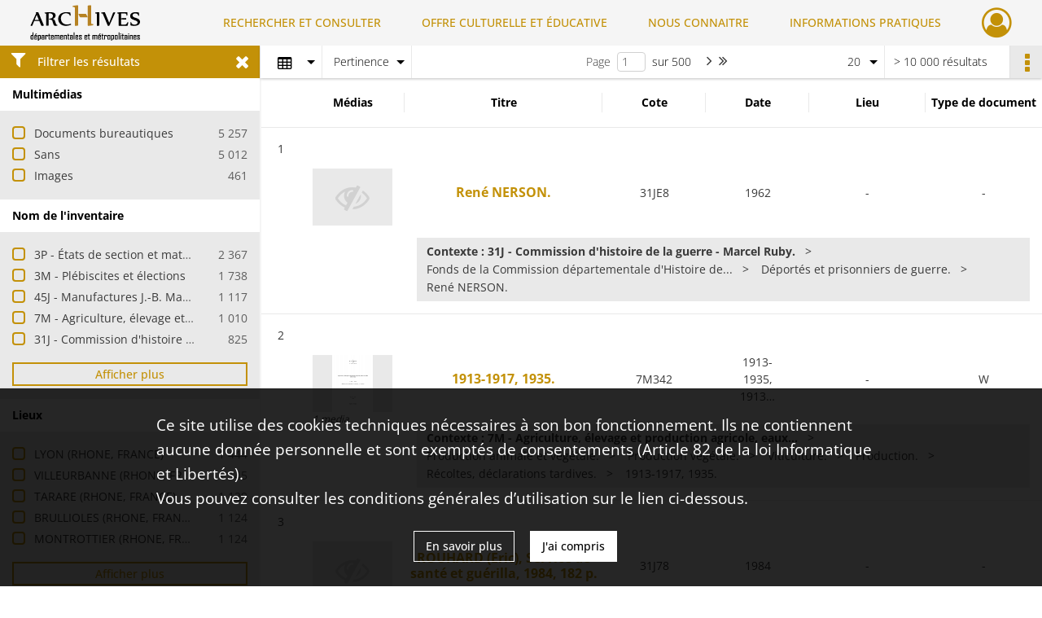

--- FILE ---
content_type: text/html; charset=UTF-8
request_url: https://archives.rhone.fr/search/results?target=controlledAccessSubject&keyword=SOCIETE&mode=table
body_size: 18895
content:
<!DOCTYPE html>
<html lang="fr">
    <head data-captcha="recaptcha">
                    

    <!-- Matomo -->
    <script type="text/javascript">
        var _paq = _paq || [];

        /* This code come from https://www.cnil.fr/sites/default/files/typo/document/Configuration_piwik.pdf */
        _paq.push([function() {
            var self = this;
            function getOriginalVisitorCookieTimeout() {
                var now = new Date(),
                    nowTs = Math.round(now.getTime() / 1000),
                    visitorInfo = self.getVisitorInfo();
                var createTs = parseInt(visitorInfo[2]);
                var cookieTimeout = 33696000; // 13 mois en secondes
                return createTs + cookieTimeout - nowTs;
            }
            this.setVisitorCookieTimeout( getOriginalVisitorCookieTimeout() );
        }]);

        /* tracker methods like "setCustomDimension" should be called before "trackPageView" */
        _paq.push(['disableCookies']);
        _paq.push(['trackPageView']);
        _paq.push(['enableLinkTracking']);
        (function() {
            var u="https://statistiques.rhone.fr/";
            _paq.push(['setTrackerUrl', u+'piwik.php']);
            _paq.push(['setSiteId', 11]);
            var d=document, g=d.createElement('script'), s=d.getElementsByTagName('script')[0];
            g.type='text/javascript'; g.async=true; g.defer=true; g.src=u+'piwik.js'; s.parentNode.insertBefore(g,s);
        })();
    </script>
    <!-- End Matomo Code -->

        
        <meta charset="utf-8">
        <title>    SOCIETE - Recherche
</title>

        <meta name="twitter:card" content="summary" /><meta property="og:url" content="https://archives.rhone.fr/search/results?target=controlledAccessSubject&amp;keyword=SOCIETE&amp;mode=table" /><meta property="og:title" content="    SOCIETE - Recherche
" />
        <meta name="viewport" content="user-scalable=no, initial-scale=1, maximum-scale=1, minimum-scale=1, width=device-width, height=device-height"/>
        <meta name="format-detection" content="telephone=no" />

        
                    <link rel="apple-touch-icon" sizes="180x180" href="/assets/src/application/Custom/assets/static/front/favicons/apple-touch-icon.02fc8a2ac4b4566524c367357679317a.png">
<link rel="icon" type="image/png" sizes="32x32" href="/assets/src/application/Custom/assets/static/front/favicons/favicon-32x32.8935652045d29b8c8d6e2f2a80f9529c.png">
<link rel="icon" type="image/png" sizes="16x16" href="/assets/src/application/Custom/assets/static/front/favicons/favicon-16x16.b3acb5248afd25f4591565929536aafd.png">
<link rel="manifest" href="/assets/src/application/Custom/assets/static/front/favicons/site.webmanifest.6ad2bd6962b36ccd88e1e053531ed9d5.json">
<link rel="mask-icon" href="/assets/src/application/Custom/assets/static/front/favicons/safari-pinned-tab.1d7c9f79c3fc83063da00f71b99fe8fc.svg" color="#5bbad5">

<meta name="msapplication-TileColor" content="#da532c">
<meta name="theme-color" content="#ffffff">
        
        <link rel="stylesheet" type="text/css" href="/assets/assets/front/scss/common.f6beca3a2a1c69b2e044c9e567c84fce.css" />
        <link rel="stylesheet" type="text/css" href="/assets/assets/fonts/index.62fb4e2c9e8a75391dff4f32a9058ffc.css">

            
    <link rel="stylesheet" type="text/css" href="/assets/assets/front/scss/affichage-table.685b2b2a9d8d5bdab97abf0d1c752b3b.css" />

        <link rel="stylesheet" type="text/css" href="/assets/src/application/Custom/assets/src/scss/index.a8292ec2c728ffb3d93a6e9be2a08db1.css" />
        <link rel="stylesheet" type="text/css" href="/assets/node_modules/@knight-lab/timelinejs/dist/css/timeline.1f24a26632f1a70a920eae94a02df2a0.css" />

    </head>
    <body id="display-results">

                    <header id="header" role="banner">
    <div class="institutional-banner-desktop">
        

    </div>
    <div id="main-header">
        <a id="logo" href="/" title="Aller à la page d&#039;accueil">
    <img class="logo-desktop" src="/assets/src/application/Custom/assets/static/front/img/icono-logo/logo-header.8309eaf4d47c6a0f15090abfda0973d7.png" alt="Archives du département du Rhône et de la métropole de Lyon"/>

        
    <img class="logo-mobile" src="/assets/src/application/Custom/assets/static/front/img/icono-logo/logo-header.8309eaf4d47c6a0f15090abfda0973d7.png" alt="Archives du département du Rhône et de la métropole de Lyon"/>

    <span class="sr-only">Archives du département du Rhône et de la métropole de Lyon</span>
</a>
            
<nav id="main-menu" role="navigation">
            <ul aria-label="menu principal">
                                    <li class="submenu-container"><a href="#">RECHERCHER ET CONSULTER</a>
    <ul class="subnav">
                    <li><a
    href="/page/archives-consultables-en-ligne"
    title="Aller à la page : &quot;Archives consultables en ligne&quot;"
>Archives consultables en ligne</a>
</li>
                    <li><a
    href="/page/inventaires-et-repertoires"
    title="Aller à la page : &quot;Inventaires et répertoires&quot;"
>Inventaires et répertoires</a>
</li>
                    <li><a
    href="/page/conseils-pour-la-recherche"
    title="Aller à la page : &quot;Conseils pour la recherche&quot;"
>Conseils pour la recherche</a>
</li>
                    <li><a
    href="/page/catalogue-de-la-bibliotheque"
    title="Aller à la page : &quot;Catalogue de la bibliothèque&quot;"
>Catalogue de la bibliothèque</a>
</li>
            </ul>
</li>
                                <li class="submenu-container"><a href="#">OFFRE CULTURELLE ET ÉDUCATIVE</a>
    <ul class="subnav">
                    <li><a
    href="/page/programmation"
    title="Aller à la page : &quot;Programmation&quot;"
>Programmation</a>
</li>
                    <li><a
    href="/page/expositions"
    title="Aller à la page : &quot;Expositions&quot;"
>Expositions</a>
</li>
                    <li><a
    href="/page/evenements"
    title="Aller à la page : &quot;Événements&quot;"
>Événements</a>
</li>
                    <li><a
    href="/page/scolaires-et-etudiants"
    title="Aller à la page : &quot;Scolaires et étudiants&quot;"
>Scolaires et étudiants</a>
</li>
                    <li><a
    href="/page/ateliers-adultes"
    title="Aller à la page : &quot;Ateliers adultes&quot;"
>Ateliers adultes</a>
</li>
                    <li><a
    href="/page/cours-de-paleographie"
    title="Aller à la page : &quot;Paléographie&quot;"
>Paléographie</a>
</li>
                    <li><a
    href="/page/hors-les-murs"
    title="Aller à la page : &quot;Hors les murs&quot;"
>Hors les murs</a>
</li>
            </ul>
</li>
                                <li class="submenu-container"><a href="#">NOUS CONNAITRE</a>
    <ul class="subnav">
                    <li><a
    href="/page/histoire"
    title="Aller à la page : &quot;Histoire&quot;"
>Histoire</a>
</li>
                    <li><a
    href="/page/missions-et-activites"
    title="Aller à la page : &quot;Missions et activités&quot;"
>Missions et activités</a>
</li>
                    <li><a
    href="/page/antiquites-et-objets-d-art"
    title="Aller à la page : &quot;Antiquités et objets d&#039;art&quot;"
>Antiquités et objets d&#039;art</a>
</li>
                    <li><a
    href="/page/publications-videos-et-podcasts"
    title="Aller à la page : &quot;Publications, vidéos et podcasts&quot;"
>Publications, vidéos et podcasts</a>
</li>
                    <li><a
    href="/page/devenir-archiviste"
    title="Aller à la page : &quot;Devenir archiviste&quot;"
>Devenir archiviste</a>
</li>
            </ul>
</li>
                                <li class="submenu-container"><a href="#">INFORMATIONS PRATIQUES</a>
    <ul class="subnav">
                    <li><a
    href="/page/horaires-et-acces"
    title="Aller à la page : &quot;Horaires et accès&quot;"
>Horaires et accès</a>
</li>
                    <li><a
    href="/page/etre-lecteur"
    title="Aller à la page : &quot;Être lecteur&quot;"
>Être lecteur</a>
</li>
                    <li><a
    href="/page/reservation-de-documents"
    title="Aller à la page : &quot;Réservation de documents&quot;"
>Réservation de documents</a>
</li>
                    <li><a
    href="/page/prets-pour-expositions"
    title="Aller à la page : &quot;Prêts pour expositions&quot;"
>Prêts pour expositions</a>
</li>
                    <li><a
    href="/page/remettre-vos-archives"
    title="Aller à la page : &quot;Remettre vos archives&quot;"
>Remettre vos archives</a>
</li>
                    <li><a
    href="/page/conserver-vos-documents-personnels"
    title="Aller à la page : &quot;Conserver vos documents personnels&quot;"
>Conserver vos documents personnels</a>
</li>
            </ul>
</li>
            
        </ul>
    </nav>
<nav id="burger-main-menu" class="left" role="navigation">
            <div>
            <label for="burger-sidebar" class="toggle" aria-label="Ouvrir le menu déroulant">
                <span class="sr-only">Ouvrir le menu déroulant</span>
                <span class="icon-bar"></span>
                <span class="icon-bar"></span>
                <span class="icon-bar"></span>
            </label>
            <input type="checkbox" id="burger-sidebar" class="sidebartoggler">

            <div class="page-wrap">
                <div class="sidebar">
                    <ul class="mainnav">
                                                <li class="submenu-container"><a href="#">RECHERCHER ET CONSULTER</a>
    <ul class="subnav">
                    <li><a
    href="/page/archives-consultables-en-ligne"
    title="Aller à la page : &quot;Archives consultables en ligne&quot;"
>Archives consultables en ligne</a>
</li>
                    <li><a
    href="/page/inventaires-et-repertoires"
    title="Aller à la page : &quot;Inventaires et répertoires&quot;"
>Inventaires et répertoires</a>
</li>
                    <li><a
    href="/page/conseils-pour-la-recherche"
    title="Aller à la page : &quot;Conseils pour la recherche&quot;"
>Conseils pour la recherche</a>
</li>
                    <li><a
    href="/page/catalogue-de-la-bibliotheque"
    title="Aller à la page : &quot;Catalogue de la bibliothèque&quot;"
>Catalogue de la bibliothèque</a>
</li>
            </ul>
</li>
                                <li class="submenu-container"><a href="#">OFFRE CULTURELLE ET ÉDUCATIVE</a>
    <ul class="subnav">
                    <li><a
    href="/page/programmation"
    title="Aller à la page : &quot;Programmation&quot;"
>Programmation</a>
</li>
                    <li><a
    href="/page/expositions"
    title="Aller à la page : &quot;Expositions&quot;"
>Expositions</a>
</li>
                    <li><a
    href="/page/evenements"
    title="Aller à la page : &quot;Événements&quot;"
>Événements</a>
</li>
                    <li><a
    href="/page/scolaires-et-etudiants"
    title="Aller à la page : &quot;Scolaires et étudiants&quot;"
>Scolaires et étudiants</a>
</li>
                    <li><a
    href="/page/ateliers-adultes"
    title="Aller à la page : &quot;Ateliers adultes&quot;"
>Ateliers adultes</a>
</li>
                    <li><a
    href="/page/cours-de-paleographie"
    title="Aller à la page : &quot;Paléographie&quot;"
>Paléographie</a>
</li>
                    <li><a
    href="/page/hors-les-murs"
    title="Aller à la page : &quot;Hors les murs&quot;"
>Hors les murs</a>
</li>
            </ul>
</li>
                                <li class="submenu-container"><a href="#">NOUS CONNAITRE</a>
    <ul class="subnav">
                    <li><a
    href="/page/histoire"
    title="Aller à la page : &quot;Histoire&quot;"
>Histoire</a>
</li>
                    <li><a
    href="/page/missions-et-activites"
    title="Aller à la page : &quot;Missions et activités&quot;"
>Missions et activités</a>
</li>
                    <li><a
    href="/page/antiquites-et-objets-d-art"
    title="Aller à la page : &quot;Antiquités et objets d&#039;art&quot;"
>Antiquités et objets d&#039;art</a>
</li>
                    <li><a
    href="/page/publications-videos-et-podcasts"
    title="Aller à la page : &quot;Publications, vidéos et podcasts&quot;"
>Publications, vidéos et podcasts</a>
</li>
                    <li><a
    href="/page/devenir-archiviste"
    title="Aller à la page : &quot;Devenir archiviste&quot;"
>Devenir archiviste</a>
</li>
            </ul>
</li>
                                <li class="submenu-container"><a href="#">INFORMATIONS PRATIQUES</a>
    <ul class="subnav">
                    <li><a
    href="/page/horaires-et-acces"
    title="Aller à la page : &quot;Horaires et accès&quot;"
>Horaires et accès</a>
</li>
                    <li><a
    href="/page/etre-lecteur"
    title="Aller à la page : &quot;Être lecteur&quot;"
>Être lecteur</a>
</li>
                    <li><a
    href="/page/reservation-de-documents"
    title="Aller à la page : &quot;Réservation de documents&quot;"
>Réservation de documents</a>
</li>
                    <li><a
    href="/page/prets-pour-expositions"
    title="Aller à la page : &quot;Prêts pour expositions&quot;"
>Prêts pour expositions</a>
</li>
                    <li><a
    href="/page/remettre-vos-archives"
    title="Aller à la page : &quot;Remettre vos archives&quot;"
>Remettre vos archives</a>
</li>
                    <li><a
    href="/page/conserver-vos-documents-personnels"
    title="Aller à la page : &quot;Conserver vos documents personnels&quot;"
>Conserver vos documents personnels</a>
</li>
            </ul>
</li>
            
                    </ul>
                    

                </div>
            </div>
        </div>
    </nav>
<nav id="user-profile" role="navigation">
    <ul>
                    <li class="user-profile submenu-container">
                            <a href="/user/login?targetRoute=front.search&amp;targetRouteParameters%5Btarget%5D=controlledAccessSubject&amp;targetRouteParameters%5Bkeyword%5D=SOCIETE&amp;targetRouteParameters%5Bmode%5D=table" class="user-profile-icon-container" title="Mon espace personnel">
                <i class="fa fa-user-circle-o" aria-hidden="true"></i>
            </a>
            <ul class="subnav">
                <li>
                    <a href="/user/login?targetRoute=front.search&amp;targetRouteParameters%5Btarget%5D=controlledAccessSubject&amp;targetRouteParameters%5Bkeyword%5D=SOCIETE&amp;targetRouteParameters%5Bmode%5D=table" title="Se connecter">Se connecter</a>
                </li>
                                    <li>
                        <a href="/register" title="S&#039;inscrire">S&#039;inscrire</a>
                    </li>
                            </ul>

                </li>
    
    </ul>
</nav>
<nav id="burger-user-profile" class="right" role="navigation">
    <label for="profile-sidebar" class="toggle">
                    <i class="fa fa-user-circle-o user-profile-icon " aria-hidden="true"></i>
    
    </label>
    <input type="checkbox" id="profile-sidebar" class="sidebartoggler">

    <div class="page-wrap">
        <div class="sidebar">
            <ul class="mainnav">
                                                <li>
                <a href="/user/login?targetRoute=front.search&amp;targetRouteParameters%5Btarget%5D=controlledAccessSubject&amp;targetRouteParameters%5Bkeyword%5D=SOCIETE&amp;targetRouteParameters%5Bmode%5D=table" title="Se connecter">Se connecter</a>
            </li>
                            <li>
                    <a href="/register" title="S&#039;inscrire">S&#039;inscrire</a>
                </li>
                        
            </ul>
        </div>
    </div>
</nav>


    </div>
</header>
        
        <div id="old-browsers" class="disclaimer">
    <div class="text">
        Ce portail est conçu pour être utilisé sur les navigateurs Chrome, Firefox, Safari et Edge. Pour une expérience optimale, nous vous invitons à utiliser l&#039;un de ces navigateurs.
    </div>
    <div class="buttons">
        <button type="button" class="btn btn-primary" id="old-browsers-accept">J&#039;ai compris</button>
    </div>
</div>

        <main role="main" id="page-top">

                                        
            
            
            
            
        <section class="facets no-print ">
                            <aside>
    <h2 class="filter"><i class="fas fa-filter" aria-hidden="true"></i>Filtrer les résultats<span><i class="fa fa-times" aria-hidden="true"></i></span></h2>
    <form id="form-facets" method="GET">
                        <input type="hidden" name="target" value="controlledAccessSubject" />
                                <input type="hidden" name="keyword" value="SOCIETE" />
                                <input type="hidden" name="mode" value="table" />
            
            <input type="hidden" name="mapBounds" value="" />
    
                <div class="facet">
                <div class="title">Multimédias</div>
                <fieldset>
                    <legend class="sr-only">Filtre les résultats par : Multimédias</legend>
                        <ul>
                                <li class="row ">
                <div class="col-sm-10 term custom-control custom-checkbox">
                    <input
                        type="checkbox"
                        class="custom-control-input"
                        name="facet_media"
                        id="facet_media.1"
                        value="document"
                                            />
                                                                                                        <label class="custom-control-label" for="facet_media.1" title="Documents bureautiques">Documents bureautiques</label>
                </div>
                <div class="col-sm-2 count">5 257</div>
            </li>
                                <li class="row ">
                <div class="col-sm-10 term custom-control custom-checkbox">
                    <input
                        type="checkbox"
                        class="custom-control-input"
                        name="facet_media"
                        id="facet_media.2"
                        value="none"
                                            />
                                                                                                        <label class="custom-control-label" for="facet_media.2" title="Sans">Sans</label>
                </div>
                <div class="col-sm-2 count">5 012</div>
            </li>
                                <li class="row ">
                <div class="col-sm-10 term custom-control custom-checkbox">
                    <input
                        type="checkbox"
                        class="custom-control-input"
                        name="facet_media"
                        id="facet_media.3"
                        value="image"
                                            />
                                                                                                        <label class="custom-control-label" for="facet_media.3" title="Images">Images</label>
                </div>
                <div class="col-sm-2 count">461</div>
            </li>
            </ul>
    
                </fieldset>
            </div>
                <div class="facet">
                <div class="title">Nom de l&#039;inventaire</div>
                <fieldset>
                    <legend class="sr-only">Filtre les résultats par : Nom de l&#039;inventaire</legend>
                        <ul>
                                <li class="row ">
                <div class="col-sm-10 term custom-control custom-checkbox">
                    <input
                        type="checkbox"
                        class="custom-control-input"
                        name="facet_titleProper"
                        id="facet_titleProper.1"
                        value="3P - États de section et matrices du cadastre napoléonien"
                                            />
                                                            <label class="custom-control-label" for="facet_titleProper.1" title="3P - États de section et matrices du cadastre napoléonien">3P - États de section et matrices du cadastre napoléonien</label>
                </div>
                <div class="col-sm-2 count">2 367</div>
            </li>
                                <li class="row ">
                <div class="col-sm-10 term custom-control custom-checkbox">
                    <input
                        type="checkbox"
                        class="custom-control-input"
                        name="facet_titleProper"
                        id="facet_titleProper.2"
                        value="3M - Plébiscites et élections"
                                            />
                                                            <label class="custom-control-label" for="facet_titleProper.2" title="3M - Plébiscites et élections">3M - Plébiscites et élections</label>
                </div>
                <div class="col-sm-2 count">1 738</div>
            </li>
                                <li class="row ">
                <div class="col-sm-10 term custom-control custom-checkbox">
                    <input
                        type="checkbox"
                        class="custom-control-input"
                        name="facet_titleProper"
                        id="facet_titleProper.3"
                        value="45J - Manufactures J.-B. Martin"
                                            />
                                                            <label class="custom-control-label" for="facet_titleProper.3" title="45J - Manufactures J.-B. Martin">45J - Manufactures J.-B. Martin</label>
                </div>
                <div class="col-sm-2 count">1 117</div>
            </li>
                                <li class="row ">
                <div class="col-sm-10 term custom-control custom-checkbox">
                    <input
                        type="checkbox"
                        class="custom-control-input"
                        name="facet_titleProper"
                        id="facet_titleProper.4"
                        value="7M - Agriculture, élevage et production agricole, eaux et forêts"
                                            />
                                                            <label class="custom-control-label" for="facet_titleProper.4" title="7M - Agriculture, élevage et production agricole, eaux et forêts">7M - Agriculture, élevage et production agricole, eaux et forêts</label>
                </div>
                <div class="col-sm-2 count">1 010</div>
            </li>
                                <li class="row ">
                <div class="col-sm-10 term custom-control custom-checkbox">
                    <input
                        type="checkbox"
                        class="custom-control-input"
                        name="facet_titleProper"
                        id="facet_titleProper.5"
                        value="31J - Commission d&#039;histoire de la guerre - Marcel Ruby."
                                            />
                                                            <label class="custom-control-label" for="facet_titleProper.5" title="31J - Commission d&#039;histoire de la guerre - Marcel Ruby.">31J - Commission d&#039;histoire de la guerre - Marcel Ruby.</label>
                </div>
                <div class="col-sm-2 count">825</div>
            </li>
                                <li class="row hidden">
                <div class="col-sm-10 term custom-control custom-checkbox">
                    <input
                        type="checkbox"
                        class="custom-control-input"
                        name="facet_titleProper"
                        id="facet_titleProper.6"
                        value="496W - Préfecture du Rhône - Service des rapatriés du Rhône"
                                            />
                                                            <label class="custom-control-label" for="facet_titleProper.6" title="496W - Préfecture du Rhône - Service des rapatriés du Rhône">496W - Préfecture du Rhône - Service des rapatriés du Rhône</label>
                </div>
                <div class="col-sm-2 count">611</div>
            </li>
                                <li class="row hidden">
                <div class="col-sm-10 term custom-control custom-checkbox">
                    <input
                        type="checkbox"
                        class="custom-control-input"
                        name="facet_titleProper"
                        id="facet_titleProper.7"
                        value="3883W - Département du Rhône - École technique et pratique de formation sociale de Bron"
                                            />
                                                            <label class="custom-control-label" for="facet_titleProper.7" title="3883W - Département du Rhône - École technique et pratique de formation sociale de Bron">3883W - Département du Rhône - École technique et pratique de formation sociale de Bron</label>
                </div>
                <div class="col-sm-2 count">496</div>
            </li>
                                <li class="row hidden">
                <div class="col-sm-10 term custom-control custom-checkbox">
                    <input
                        type="checkbox"
                        class="custom-control-input"
                        name="facet_titleProper"
                        id="facet_titleProper.8"
                        value="PER - Revues, journaux, almanachs et bulletins"
                                            />
                                                            <label class="custom-control-label" for="facet_titleProper.8" title="PER - Revues, journaux, almanachs et bulletins">PER - Revues, journaux, almanachs et bulletins</label>
                </div>
                <div class="col-sm-2 count">312</div>
            </li>
                                <li class="row hidden">
                <div class="col-sm-10 term custom-control custom-checkbox">
                    <input
                        type="checkbox"
                        class="custom-control-input"
                        name="facet_titleProper"
                        id="facet_titleProper.9"
                        value="4296W - Direction régionale des renseignements généraux Rhône-Alpes et Sud-Est - Surveillance"
                                            />
                                                            <label class="custom-control-label" for="facet_titleProper.9" title="4296W - Direction régionale des renseignements généraux Rhône-Alpes et Sud-Est - Surveillance">4296W - Direction régionale des renseignements généraux Rhône-Alpes et Sud-Est - Surveillance</label>
                </div>
                <div class="col-sm-2 count">246</div>
            </li>
                                <li class="row hidden">
                <div class="col-sm-10 term custom-control custom-checkbox">
                    <input
                        type="checkbox"
                        class="custom-control-input"
                        name="facet_titleProper"
                        id="facet_titleProper.10"
                        value="61W - Préfecture du Rhône - Naturalisations"
                                            />
                                                            <label class="custom-control-label" for="facet_titleProper.10" title="61W - Préfecture du Rhône - Naturalisations">61W - Préfecture du Rhône - Naturalisations</label>
                </div>
                <div class="col-sm-2 count">243</div>
            </li>
                                <li class="row hidden">
                <div class="col-sm-10 term custom-control custom-checkbox">
                    <input
                        type="checkbox"
                        class="custom-control-input"
                        name="facet_titleProper"
                        id="facet_titleProper.11"
                        value="283W - Commissariat régional de la République à la Libération"
                                            />
                                                            <label class="custom-control-label" for="facet_titleProper.11" title="283W - Commissariat régional de la République à la Libération">283W - Commissariat régional de la République à la Libération</label>
                </div>
                <div class="col-sm-2 count">214</div>
            </li>
                                <li class="row hidden">
                <div class="col-sm-10 term custom-control custom-checkbox">
                    <input
                        type="checkbox"
                        class="custom-control-input"
                        name="facet_titleProper"
                        id="facet_titleProper.12"
                        value="Bibliothèque - TH"
                                            />
                                                            <label class="custom-control-label" for="facet_titleProper.12" title="Bibliothèque - TH">Bibliothèque - TH</label>
                </div>
                <div class="col-sm-2 count">181</div>
            </li>
                                <li class="row hidden">
                <div class="col-sm-10 term custom-control custom-checkbox">
                    <input
                        type="checkbox"
                        class="custom-control-input"
                        name="facet_titleProper"
                        id="facet_titleProper.13"
                        value="630W - Préfecture du Rhône - Naturalisations"
                                            />
                                                            <label class="custom-control-label" for="facet_titleProper.13" title="630W - Préfecture du Rhône - Naturalisations">630W - Préfecture du Rhône - Naturalisations</label>
                </div>
                <div class="col-sm-2 count">166</div>
            </li>
                                <li class="row hidden">
                <div class="col-sm-10 term custom-control custom-checkbox">
                    <input
                        type="checkbox"
                        class="custom-control-input"
                        name="facet_titleProper"
                        id="facet_titleProper.14"
                        value="47J - Gabriel Chevallier, écrivain"
                                            />
                                                            <label class="custom-control-label" for="facet_titleProper.14" title="47J - Gabriel Chevallier, écrivain">47J - Gabriel Chevallier, écrivain</label>
                </div>
                <div class="col-sm-2 count">163</div>
            </li>
                                <li class="row hidden">
                <div class="col-sm-10 term custom-control custom-checkbox">
                    <input
                        type="checkbox"
                        class="custom-control-input"
                        name="facet_titleProper"
                        id="facet_titleProper.15"
                        value="5679W - Association Capso, maison d&#039;enfants &quot;La Maison&quot; - Fonctionnement et dossiers individuels d&#039;enfants placés"
                                            />
                                                            <label class="custom-control-label" for="facet_titleProper.15" title="5679W - Association Capso, maison d&#039;enfants &quot;La Maison&quot; - Fonctionnement et dossiers individuels d&#039;enfants placés">5679W - Association Capso, maison d&#039;enfants &quot;La Maison&quot; - Fonctionnement et dossiers individuels d&#039;enfants placés</label>
                </div>
                <div class="col-sm-2 count">134</div>
            </li>
                                <li class="row hidden">
                <div class="col-sm-10 term custom-control custom-checkbox">
                    <input
                        type="checkbox"
                        class="custom-control-input"
                        name="facet_titleProper"
                        id="facet_titleProper.16"
                        value="5Up - Conseil des Prud&#039;hommes de Lyon - Fonctionnement et activités"
                                            />
                                                            <label class="custom-control-label" for="facet_titleProper.16" title="5Up - Conseil des Prud&#039;hommes de Lyon - Fonctionnement et activités">5Up - Conseil des Prud&#039;hommes de Lyon - Fonctionnement et activités</label>
                </div>
                <div class="col-sm-2 count">108</div>
            </li>
                                <li class="row hidden">
                <div class="col-sm-10 term custom-control custom-checkbox">
                    <input
                        type="checkbox"
                        class="custom-control-input"
                        name="facet_titleProper"
                        id="facet_titleProper.17"
                        value="1129W - Préfecture du Rhône - Professions réglementées"
                                            />
                                                            <label class="custom-control-label" for="facet_titleProper.17" title="1129W - Préfecture du Rhône - Professions réglementées">1129W - Préfecture du Rhône - Professions réglementées</label>
                </div>
                <div class="col-sm-2 count">71</div>
            </li>
                                <li class="row hidden">
                <div class="col-sm-10 term custom-control custom-checkbox">
                    <input
                        type="checkbox"
                        class="custom-control-input"
                        name="facet_titleProper"
                        id="facet_titleProper.18"
                        value="5J - Famille Romier et familles alliées"
                                            />
                                                            <label class="custom-control-label" for="facet_titleProper.18" title="5J - Famille Romier et familles alliées">5J - Famille Romier et familles alliées</label>
                </div>
                <div class="col-sm-2 count">59</div>
            </li>
                                <li class="row hidden">
                <div class="col-sm-10 term custom-control custom-checkbox">
                    <input
                        type="checkbox"
                        class="custom-control-input"
                        name="facet_titleProper"
                        id="facet_titleProper.19"
                        value="4074W - Service départemental de la main-d&#039;œuvre - Service du travail obligatoire (STO)"
                                            />
                                                            <label class="custom-control-label" for="facet_titleProper.19" title="4074W - Service départemental de la main-d&#039;œuvre - Service du travail obligatoire (STO)">4074W - Service départemental de la main-d&#039;œuvre - Service du travail obligatoire (STO)</label>
                </div>
                <div class="col-sm-2 count">24</div>
            </li>
                                <li class="row hidden">
                <div class="col-sm-10 term custom-control custom-checkbox">
                    <input
                        type="checkbox"
                        class="custom-control-input"
                        name="facet_titleProper"
                        id="facet_titleProper.20"
                        value="40J - Oeuvre du travail de Marie - Administration et fonctionnement"
                                            />
                                                            <label class="custom-control-label" for="facet_titleProper.20" title="40J - Oeuvre du travail de Marie - Administration et fonctionnement">40J - Oeuvre du travail de Marie - Administration et fonctionnement</label>
                </div>
                <div class="col-sm-2 count">23</div>
            </li>
                                <li class="row hidden">
                <div class="col-sm-10 term custom-control custom-checkbox">
                    <input
                        type="checkbox"
                        class="custom-control-input"
                        name="facet_titleProper"
                        id="facet_titleProper.21"
                        value="Bibliothèque - INV"
                                            />
                                                            <label class="custom-control-label" for="facet_titleProper.21" title="Bibliothèque - INV">Bibliothèque - INV</label>
                </div>
                <div class="col-sm-2 count">22</div>
            </li>
                                <li class="row hidden">
                <div class="col-sm-10 term custom-control custom-checkbox">
                    <input
                        type="checkbox"
                        class="custom-control-input"
                        name="facet_titleProper"
                        id="facet_titleProper.22"
                        value="173J - Edith Metzger, syndicaliste CFDT"
                                            />
                                                            <label class="custom-control-label" for="facet_titleProper.22" title="173J - Edith Metzger, syndicaliste CFDT">173J - Edith Metzger, syndicaliste CFDT</label>
                </div>
                <div class="col-sm-2 count">20</div>
            </li>
                                <li class="row hidden">
                <div class="col-sm-10 term custom-control custom-checkbox">
                    <input
                        type="checkbox"
                        class="custom-control-input"
                        name="facet_titleProper"
                        id="facet_titleProper.23"
                        value="830W - Préfecture du Rhône - Etrangers : fiches individuelles de demande de passeports"
                                            />
                                                            <label class="custom-control-label" for="facet_titleProper.23" title="830W - Préfecture du Rhône - Etrangers : fiches individuelles de demande de passeports">830W - Préfecture du Rhône - Etrangers : fiches individuelles de demande de passeports</label>
                </div>
                <div class="col-sm-2 count">15</div>
            </li>
                                <li class="row hidden">
                <div class="col-sm-10 term custom-control custom-checkbox">
                    <input
                        type="checkbox"
                        class="custom-control-input"
                        name="facet_titleProper"
                        id="facet_titleProper.24"
                        value="703W - Préfecture du Rhône - Internements administratifs de ressortissants français d&#039;Algérie"
                                            />
                                                            <label class="custom-control-label" for="facet_titleProper.24" title="703W - Préfecture du Rhône - Internements administratifs de ressortissants français d&#039;Algérie">703W - Préfecture du Rhône - Internements administratifs de ressortissants français d&#039;Algérie</label>
                </div>
                <div class="col-sm-2 count">12</div>
            </li>
                                <li class="row hidden">
                <div class="col-sm-10 term custom-control custom-checkbox">
                    <input
                        type="checkbox"
                        class="custom-control-input"
                        name="facet_titleProper"
                        id="facet_titleProper.25"
                        value="835W - Préfecture du Rhône - Etrangers : états annuels de la population étrangère"
                                            />
                                                            <label class="custom-control-label" for="facet_titleProper.25" title="835W - Préfecture du Rhône - Etrangers : états annuels de la population étrangère">835W - Préfecture du Rhône - Etrangers : états annuels de la population étrangère</label>
                </div>
                <div class="col-sm-2 count">11</div>
            </li>
                                <li class="row hidden">
                <div class="col-sm-10 term custom-control custom-checkbox">
                    <input
                        type="checkbox"
                        class="custom-control-input"
                        name="facet_titleProper"
                        id="facet_titleProper.26"
                        value="205J - Famille Ramillier"
                                            />
                                                            <label class="custom-control-label" for="facet_titleProper.26" title="205J - Famille Ramillier">205J - Famille Ramillier</label>
                </div>
                <div class="col-sm-2 count">10</div>
            </li>
                                <li class="row hidden">
                <div class="col-sm-10 term custom-control custom-checkbox">
                    <input
                        type="checkbox"
                        class="custom-control-input"
                        name="facet_titleProper"
                        id="facet_titleProper.27"
                        value="1502W - Préfecture du Rhône - Etrangers : états annuels"
                                            />
                                                            <label class="custom-control-label" for="facet_titleProper.27" title="1502W - Préfecture du Rhône - Etrangers : états annuels">1502W - Préfecture du Rhône - Etrangers : états annuels</label>
                </div>
                <div class="col-sm-2 count">9</div>
            </li>
                                <li class="row hidden">
                <div class="col-sm-10 term custom-control custom-checkbox">
                    <input
                        type="checkbox"
                        class="custom-control-input"
                        name="facet_titleProper"
                        id="facet_titleProper.28"
                        value="5698W - Département du Rhône - Commission locale d&#039;insertion"
                                            />
                                                            <label class="custom-control-label" for="facet_titleProper.28" title="5698W - Département du Rhône - Commission locale d&#039;insertion">5698W - Département du Rhône - Commission locale d&#039;insertion</label>
                </div>
                <div class="col-sm-2 count">9</div>
            </li>
                                <li class="row hidden">
                <div class="col-sm-10 term custom-control custom-checkbox">
                    <input
                        type="checkbox"
                        class="custom-control-input"
                        name="facet_titleProper"
                        id="facet_titleProper.29"
                        value="4G - Officialité diocésaine"
                                            />
                                                            <label class="custom-control-label" for="facet_titleProper.29" title="4G - Officialité diocésaine">4G - Officialité diocésaine</label>
                </div>
                <div class="col-sm-2 count">4</div>
            </li>
                                <li class="row hidden">
                <div class="col-sm-10 term custom-control custom-checkbox">
                    <input
                        type="checkbox"
                        class="custom-control-input"
                        name="facet_titleProper"
                        id="facet_titleProper.30"
                        value="EDEPOT182 - Commune de Saint-Bonnet-des-Bruyères"
                                            />
                                                            <label class="custom-control-label" for="facet_titleProper.30" title="EDEPOT182 - Commune de Saint-Bonnet-des-Bruyères">EDEPOT182 - Commune de Saint-Bonnet-des-Bruyères</label>
                </div>
                <div class="col-sm-2 count">4</div>
            </li>
            </ul>
            <div class="show-more">
            <div class="btn btn-secondary">Afficher plus</div>
        </div>
        <div class="show-less">
                            <div class="more-info">Seuls les 30 premières valeurs sont affichées, veuillez affiner votre recherche.</div>
                        <div class="btn btn-secondary">Afficher moins</div>
        </div>
    
                </fieldset>
            </div>
                <div class="facet">
                <div class="title">Lieux</div>
                <fieldset>
                    <legend class="sr-only">Filtre les résultats par : Lieux</legend>
                        <ul>
                                <li class="row ">
                <div class="col-sm-10 term custom-control custom-checkbox">
                    <input
                        type="checkbox"
                        class="custom-control-input"
                        name="facet_geographicName"
                        id="facet_geographicName.1"
                        value="LYON (RHONE, FRANCE)"
                                            />
                                                            <label class="custom-control-label" for="facet_geographicName.1" title="LYON (RHONE, FRANCE)">LYON (RHONE, FRANCE)</label>
                </div>
                <div class="col-sm-2 count">1 444</div>
            </li>
                                <li class="row ">
                <div class="col-sm-10 term custom-control custom-checkbox">
                    <input
                        type="checkbox"
                        class="custom-control-input"
                        name="facet_geographicName"
                        id="facet_geographicName.2"
                        value="VILLEURBANNE (RHONE, FRANCE)"
                                            />
                                                            <label class="custom-control-label" for="facet_geographicName.2" title="VILLEURBANNE (RHONE, FRANCE)">VILLEURBANNE (RHONE, FRANCE)</label>
                </div>
                <div class="col-sm-2 count">1 145</div>
            </li>
                                <li class="row ">
                <div class="col-sm-10 term custom-control custom-checkbox">
                    <input
                        type="checkbox"
                        class="custom-control-input"
                        name="facet_geographicName"
                        id="facet_geographicName.3"
                        value="TARARE (RHONE, FRANCE)"
                                            />
                                                            <label class="custom-control-label" for="facet_geographicName.3" title="TARARE (RHONE, FRANCE)">TARARE (RHONE, FRANCE)</label>
                </div>
                <div class="col-sm-2 count">1 129</div>
            </li>
                                <li class="row ">
                <div class="col-sm-10 term custom-control custom-checkbox">
                    <input
                        type="checkbox"
                        class="custom-control-input"
                        name="facet_geographicName"
                        id="facet_geographicName.4"
                        value="BRULLIOLES (RHONE, FRANCE)"
                                            />
                                                            <label class="custom-control-label" for="facet_geographicName.4" title="BRULLIOLES (RHONE, FRANCE)">BRULLIOLES (RHONE, FRANCE)</label>
                </div>
                <div class="col-sm-2 count">1 124</div>
            </li>
                                <li class="row ">
                <div class="col-sm-10 term custom-control custom-checkbox">
                    <input
                        type="checkbox"
                        class="custom-control-input"
                        name="facet_geographicName"
                        id="facet_geographicName.5"
                        value="MONTROTTIER (RHONE, FRANCE)"
                                            />
                                                            <label class="custom-control-label" for="facet_geographicName.5" title="MONTROTTIER (RHONE, FRANCE)">MONTROTTIER (RHONE, FRANCE)</label>
                </div>
                <div class="col-sm-2 count">1 124</div>
            </li>
                                <li class="row hidden">
                <div class="col-sm-10 term custom-control custom-checkbox">
                    <input
                        type="checkbox"
                        class="custom-control-input"
                        name="facet_geographicName"
                        id="facet_geographicName.6"
                        value="SOUCIEU-EN-JARREST (RHONE, FRANCE)"
                                            />
                                                            <label class="custom-control-label" for="facet_geographicName.6" title="SOUCIEU-EN-JARREST (RHONE, FRANCE)">SOUCIEU-EN-JARREST (RHONE, FRANCE)</label>
                </div>
                <div class="col-sm-2 count">1 124</div>
            </li>
                                <li class="row hidden">
                <div class="col-sm-10 term custom-control custom-checkbox">
                    <input
                        type="checkbox"
                        class="custom-control-input"
                        name="facet_geographicName"
                        id="facet_geographicName.7"
                        value="LYON (RHONE, FRANCE) -- QUARTIER DE LA CROIX-ROUSSE"
                                            />
                                                            <label class="custom-control-label" for="facet_geographicName.7" title="LYON (RHONE, FRANCE) -- QUARTIER DE LA CROIX-ROUSSE">LYON (RHONE, FRANCE) -- QUARTIER DE LA CROIX-ROUSSE</label>
                </div>
                <div class="col-sm-2 count">1 117</div>
            </li>
                                <li class="row hidden">
                <div class="col-sm-10 term custom-control custom-checkbox">
                    <input
                        type="checkbox"
                        class="custom-control-input"
                        name="facet_geographicName"
                        id="facet_geographicName.8"
                        value="MOIRANS (ISERE, FRANCE)"
                                            />
                                                            <label class="custom-control-label" for="facet_geographicName.8" title="MOIRANS (ISERE, FRANCE)">MOIRANS (ISERE, FRANCE)</label>
                </div>
                <div class="col-sm-2 count">1 117</div>
            </li>
                                <li class="row hidden">
                <div class="col-sm-10 term custom-control custom-checkbox">
                    <input
                        type="checkbox"
                        class="custom-control-input"
                        name="facet_geographicName"
                        id="facet_geographicName.9"
                        value="SAINT-CHAMOND (LOIRE, FRANCE) -- IZIEUX"
                                            />
                                                            <label class="custom-control-label" for="facet_geographicName.9" title="SAINT-CHAMOND (LOIRE, FRANCE) -- IZIEUX">SAINT-CHAMOND (LOIRE, FRANCE) -- IZIEUX</label>
                </div>
                <div class="col-sm-2 count">1 117</div>
            </li>
                                <li class="row hidden">
                <div class="col-sm-10 term custom-control custom-checkbox">
                    <input
                        type="checkbox"
                        class="custom-control-input"
                        name="facet_geographicName"
                        id="facet_geographicName.10"
                        value="SAINT-LAURENT-DE-MURE (RHONE, FRANCE)"
                                            />
                                                            <label class="custom-control-label" for="facet_geographicName.10" title="SAINT-LAURENT-DE-MURE (RHONE, FRANCE)">SAINT-LAURENT-DE-MURE (RHONE, FRANCE)</label>
                </div>
                <div class="col-sm-2 count">1 117</div>
            </li>
                                <li class="row hidden">
                <div class="col-sm-10 term custom-control custom-checkbox">
                    <input
                        type="checkbox"
                        class="custom-control-input"
                        name="facet_geographicName"
                        id="facet_geographicName.11"
                        value="VOIRON (ISERE, FRANCE)"
                                            />
                                                            <label class="custom-control-label" for="facet_geographicName.11" title="VOIRON (ISERE, FRANCE)">VOIRON (ISERE, FRANCE)</label>
                </div>
                <div class="col-sm-2 count">1 117</div>
            </li>
                                <li class="row hidden">
                <div class="col-sm-10 term custom-control custom-checkbox">
                    <input
                        type="checkbox"
                        class="custom-control-input"
                        name="facet_geographicName"
                        id="facet_geographicName.12"
                        value="LYON"
                                            />
                                                            <label class="custom-control-label" for="facet_geographicName.12" title="LYON">LYON</label>
                </div>
                <div class="col-sm-2 count">514</div>
            </li>
                                <li class="row hidden">
                <div class="col-sm-10 term custom-control custom-checkbox">
                    <input
                        type="checkbox"
                        class="custom-control-input"
                        name="facet_geographicName"
                        id="facet_geographicName.13"
                        value="BRON"
                                            />
                                                            <label class="custom-control-label" for="facet_geographicName.13" title="BRON">BRON</label>
                </div>
                <div class="col-sm-2 count">502</div>
            </li>
                                <li class="row hidden">
                <div class="col-sm-10 term custom-control custom-checkbox">
                    <input
                        type="checkbox"
                        class="custom-control-input"
                        name="facet_geographicName"
                        id="facet_geographicName.14"
                        value="TARARE"
                                            />
                                                            <label class="custom-control-label" for="facet_geographicName.14" title="TARARE">TARARE</label>
                </div>
                <div class="col-sm-2 count">312</div>
            </li>
                                <li class="row hidden">
                <div class="col-sm-10 term custom-control custom-checkbox">
                    <input
                        type="checkbox"
                        class="custom-control-input"
                        name="facet_geographicName"
                        id="facet_geographicName.15"
                        value="RHONE (DEPARTEMENT)"
                                            />
                                                            <label class="custom-control-label" for="facet_geographicName.15" title="RHONE (DEPARTEMENT)">RHONE (DEPARTEMENT)</label>
                </div>
                <div class="col-sm-2 count">308</div>
            </li>
                                <li class="row hidden">
                <div class="col-sm-10 term custom-control custom-checkbox">
                    <input
                        type="checkbox"
                        class="custom-control-input"
                        name="facet_geographicName"
                        id="facet_geographicName.16"
                        value="VILLEFRANCHE-SUR-SAONE"
                                            />
                                                            <label class="custom-control-label" for="facet_geographicName.16" title="VILLEFRANCHE-SUR-SAONE">VILLEFRANCHE-SUR-SAONE</label>
                </div>
                <div class="col-sm-2 count">283</div>
            </li>
                                <li class="row hidden">
                <div class="col-sm-10 term custom-control custom-checkbox">
                    <input
                        type="checkbox"
                        class="custom-control-input"
                        name="facet_geographicName"
                        id="facet_geographicName.17"
                        value="VENISSIEUX"
                                            />
                                                            <label class="custom-control-label" for="facet_geographicName.17" title="VENISSIEUX">VENISSIEUX</label>
                </div>
                <div class="col-sm-2 count">264</div>
            </li>
                                <li class="row hidden">
                <div class="col-sm-10 term custom-control custom-checkbox">
                    <input
                        type="checkbox"
                        class="custom-control-input"
                        name="facet_geographicName"
                        id="facet_geographicName.18"
                        value="VILLEURBANNE"
                                            />
                                                            <label class="custom-control-label" for="facet_geographicName.18" title="VILLEURBANNE">VILLEURBANNE</label>
                </div>
                <div class="col-sm-2 count">261</div>
            </li>
                                <li class="row hidden">
                <div class="col-sm-10 term custom-control custom-checkbox">
                    <input
                        type="checkbox"
                        class="custom-control-input"
                        name="facet_geographicName"
                        id="facet_geographicName.19"
                        value="GIVORS"
                                            />
                                                            <label class="custom-control-label" for="facet_geographicName.19" title="GIVORS">GIVORS</label>
                </div>
                <div class="col-sm-2 count">252</div>
            </li>
                                <li class="row hidden">
                <div class="col-sm-10 term custom-control custom-checkbox">
                    <input
                        type="checkbox"
                        class="custom-control-input"
                        name="facet_geographicName"
                        id="facet_geographicName.20"
                        value="GRENOBLE"
                                            />
                                                            <label class="custom-control-label" for="facet_geographicName.20" title="GRENOBLE">GRENOBLE</label>
                </div>
                <div class="col-sm-2 count">249</div>
            </li>
                                <li class="row hidden">
                <div class="col-sm-10 term custom-control custom-checkbox">
                    <input
                        type="checkbox"
                        class="custom-control-input"
                        name="facet_geographicName"
                        id="facet_geographicName.21"
                        value="AFRIQUE DU NORD"
                                            />
                                                            <label class="custom-control-label" for="facet_geographicName.21" title="AFRIQUE DU NORD">AFRIQUE DU NORD</label>
                </div>
                <div class="col-sm-2 count">248</div>
            </li>
                                <li class="row hidden">
                <div class="col-sm-10 term custom-control custom-checkbox">
                    <input
                        type="checkbox"
                        class="custom-control-input"
                        name="facet_geographicName"
                        id="facet_geographicName.22"
                        value="SAINT-FONS"
                                            />
                                                            <label class="custom-control-label" for="facet_geographicName.22" title="SAINT-FONS">SAINT-FONS</label>
                </div>
                <div class="col-sm-2 count">248</div>
            </li>
                                <li class="row hidden">
                <div class="col-sm-10 term custom-control custom-checkbox">
                    <input
                        type="checkbox"
                        class="custom-control-input"
                        name="facet_geographicName"
                        id="facet_geographicName.23"
                        value="AIN (DEPARTEMENT)"
                                            />
                                                            <label class="custom-control-label" for="facet_geographicName.23" title="AIN (DEPARTEMENT)">AIN (DEPARTEMENT)</label>
                </div>
                <div class="col-sm-2 count">150</div>
            </li>
                                <li class="row hidden">
                <div class="col-sm-10 term custom-control custom-checkbox">
                    <input
                        type="checkbox"
                        class="custom-control-input"
                        name="facet_geographicName"
                        id="facet_geographicName.24"
                        value="LOIRE (DEPARTEMENT)"
                                            />
                                                            <label class="custom-control-label" for="facet_geographicName.24" title="LOIRE (DEPARTEMENT)">LOIRE (DEPARTEMENT)</label>
                </div>
                <div class="col-sm-2 count">150</div>
            </li>
                                <li class="row hidden">
                <div class="col-sm-10 term custom-control custom-checkbox">
                    <input
                        type="checkbox"
                        class="custom-control-input"
                        name="facet_geographicName"
                        id="facet_geographicName.25"
                        value="DROME (DEPARTEMENT)"
                                            />
                                                            <label class="custom-control-label" for="facet_geographicName.25" title="DROME (DEPARTEMENT)">DROME (DEPARTEMENT)</label>
                </div>
                <div class="col-sm-2 count">149</div>
            </li>
                                <li class="row hidden">
                <div class="col-sm-10 term custom-control custom-checkbox">
                    <input
                        type="checkbox"
                        class="custom-control-input"
                        name="facet_geographicName"
                        id="facet_geographicName.26"
                        value="ISERE (DEPARTEMENT)"
                                            />
                                                            <label class="custom-control-label" for="facet_geographicName.26" title="ISERE (DEPARTEMENT)">ISERE (DEPARTEMENT)</label>
                </div>
                <div class="col-sm-2 count">148</div>
            </li>
                                <li class="row hidden">
                <div class="col-sm-10 term custom-control custom-checkbox">
                    <input
                        type="checkbox"
                        class="custom-control-input"
                        name="facet_geographicName"
                        id="facet_geographicName.27"
                        value="HAUTE-SAVOIE (DEPARTEMENT)"
                                            />
                                                            <label class="custom-control-label" for="facet_geographicName.27" title="HAUTE-SAVOIE (DEPARTEMENT)">HAUTE-SAVOIE (DEPARTEMENT)</label>
                </div>
                <div class="col-sm-2 count">146</div>
            </li>
                                <li class="row hidden">
                <div class="col-sm-10 term custom-control custom-checkbox">
                    <input
                        type="checkbox"
                        class="custom-control-input"
                        name="facet_geographicName"
                        id="facet_geographicName.28"
                        value="SAVOIE (DEPARTEMENT)"
                                            />
                                                            <label class="custom-control-label" for="facet_geographicName.28" title="SAVOIE (DEPARTEMENT)">SAVOIE (DEPARTEMENT)</label>
                </div>
                <div class="col-sm-2 count">146</div>
            </li>
                                <li class="row hidden">
                <div class="col-sm-10 term custom-control custom-checkbox">
                    <input
                        type="checkbox"
                        class="custom-control-input"
                        name="facet_geographicName"
                        id="facet_geographicName.29"
                        value="ARDECHE (DEPARTEMENT)"
                                            />
                                                            <label class="custom-control-label" for="facet_geographicName.29" title="ARDECHE (DEPARTEMENT)">ARDECHE (DEPARTEMENT)</label>
                </div>
                <div class="col-sm-2 count">145</div>
            </li>
                                <li class="row hidden">
                <div class="col-sm-10 term custom-control custom-checkbox">
                    <input
                        type="checkbox"
                        class="custom-control-input"
                        name="facet_geographicName"
                        id="facet_geographicName.30"
                        value="CHARBONNIERES-LES-BAINS"
                                            />
                                                            <label class="custom-control-label" for="facet_geographicName.30" title="CHARBONNIERES-LES-BAINS">CHARBONNIERES-LES-BAINS</label>
                </div>
                <div class="col-sm-2 count">137</div>
            </li>
            </ul>
            <div class="show-more">
            <div class="btn btn-secondary">Afficher plus</div>
        </div>
        <div class="show-less">
                            <div class="more-info">Seuls les 30 premières valeurs sont affichées, veuillez affiner votre recherche.</div>
                        <div class="btn btn-secondary">Afficher moins</div>
        </div>
    
                </fieldset>
            </div>
                <div class="facet">
                <div class="title">Personnes</div>
                <fieldset>
                    <legend class="sr-only">Filtre les résultats par : Personnes</legend>
                        <ul>
                                <li class="row ">
                <div class="col-sm-10 term custom-control custom-checkbox">
                    <input
                        type="checkbox"
                        class="custom-control-input"
                        name="facet_personalName"
                        id="facet_personalName.1"
                        value="MARTIN (FAMILLE)"
                                            />
                                                            <label class="custom-control-label" for="facet_personalName.1" title="MARTIN (FAMILLE)">MARTIN (FAMILLE)</label>
                </div>
                <div class="col-sm-2 count">1 117</div>
            </li>
                                <li class="row ">
                <div class="col-sm-10 term custom-control custom-checkbox">
                    <input
                        type="checkbox"
                        class="custom-control-input"
                        name="facet_personalName"
                        id="facet_personalName.2"
                        value="MARTIN, JEAN-BAPTISTE"
                                            />
                                                            <label class="custom-control-label" for="facet_personalName.2" title="MARTIN, JEAN-BAPTISTE">MARTIN, JEAN-BAPTISTE</label>
                </div>
                <div class="col-sm-2 count">1 117</div>
            </li>
                                <li class="row ">
                <div class="col-sm-10 term custom-control custom-checkbox">
                    <input
                        type="checkbox"
                        class="custom-control-input"
                        name="facet_personalName"
                        id="facet_personalName.3"
                        value="ALLIX"
                                            />
                                                            <label class="custom-control-label" for="facet_personalName.3" title="ALLIX">ALLIX</label>
                </div>
                <div class="col-sm-2 count">1 010</div>
            </li>
                                <li class="row ">
                <div class="col-sm-10 term custom-control custom-checkbox">
                    <input
                        type="checkbox"
                        class="custom-control-input"
                        name="facet_personalName"
                        id="facet_personalName.4"
                        value="ARLOING"
                                            />
                                                            <label class="custom-control-label" for="facet_personalName.4" title="ARLOING">ARLOING</label>
                </div>
                <div class="col-sm-2 count">1 010</div>
            </li>
                                <li class="row ">
                <div class="col-sm-10 term custom-control custom-checkbox">
                    <input
                        type="checkbox"
                        class="custom-control-input"
                        name="facet_personalName"
                        id="facet_personalName.5"
                        value="BEAUCHARD"
                                            />
                                                            <label class="custom-control-label" for="facet_personalName.5" title="BEAUCHARD">BEAUCHARD</label>
                </div>
                <div class="col-sm-2 count">1 010</div>
            </li>
                                <li class="row hidden">
                <div class="col-sm-10 term custom-control custom-checkbox">
                    <input
                        type="checkbox"
                        class="custom-control-input"
                        name="facet_personalName"
                        id="facet_personalName.6"
                        value="BERTHAUD"
                                            />
                                                            <label class="custom-control-label" for="facet_personalName.6" title="BERTHAUD">BERTHAUD</label>
                </div>
                <div class="col-sm-2 count">1 010</div>
            </li>
                                <li class="row hidden">
                <div class="col-sm-10 term custom-control custom-checkbox">
                    <input
                        type="checkbox"
                        class="custom-control-input"
                        name="facet_personalName"
                        id="facet_personalName.7"
                        value="BROSSE"
                                            />
                                                            <label class="custom-control-label" for="facet_personalName.7" title="BROSSE">BROSSE</label>
                </div>
                <div class="col-sm-2 count">1 010</div>
            </li>
                                <li class="row hidden">
                <div class="col-sm-10 term custom-control custom-checkbox">
                    <input
                        type="checkbox"
                        class="custom-control-input"
                        name="facet_personalName"
                        id="facet_personalName.8"
                        value="CHAMBEYRON"
                                            />
                                                            <label class="custom-control-label" for="facet_personalName.8" title="CHAMBEYRON">CHAMBEYRON</label>
                </div>
                <div class="col-sm-2 count">1 010</div>
            </li>
                                <li class="row hidden">
                <div class="col-sm-10 term custom-control custom-checkbox">
                    <input
                        type="checkbox"
                        class="custom-control-input"
                        name="facet_personalName"
                        id="facet_personalName.9"
                        value="CHAPONNAY DE"
                                            />
                                                            <label class="custom-control-label" for="facet_personalName.9" title="CHAPONNAY DE">CHAPONNAY DE</label>
                </div>
                <div class="col-sm-2 count">1 010</div>
            </li>
                                <li class="row hidden">
                <div class="col-sm-10 term custom-control custom-checkbox">
                    <input
                        type="checkbox"
                        class="custom-control-input"
                        name="facet_personalName"
                        id="facet_personalName.10"
                        value="CLERIMBERT DE"
                                            />
                                                            <label class="custom-control-label" for="facet_personalName.10" title="CLERIMBERT DE">CLERIMBERT DE</label>
                </div>
                <div class="col-sm-2 count">1 010</div>
            </li>
                                <li class="row hidden">
                <div class="col-sm-10 term custom-control custom-checkbox">
                    <input
                        type="checkbox"
                        class="custom-control-input"
                        name="facet_personalName"
                        id="facet_personalName.11"
                        value="CRETTIEZ"
                                            />
                                                            <label class="custom-control-label" for="facet_personalName.11" title="CRETTIEZ">CRETTIEZ</label>
                </div>
                <div class="col-sm-2 count">1 010</div>
            </li>
                                <li class="row hidden">
                <div class="col-sm-10 term custom-control custom-checkbox">
                    <input
                        type="checkbox"
                        class="custom-control-input"
                        name="facet_personalName"
                        id="facet_personalName.12"
                        value="DELVILLE"
                                            />
                                                            <label class="custom-control-label" for="facet_personalName.12" title="DELVILLE">DELVILLE</label>
                </div>
                <div class="col-sm-2 count">1 010</div>
            </li>
                                <li class="row hidden">
                <div class="col-sm-10 term custom-control custom-checkbox">
                    <input
                        type="checkbox"
                        class="custom-control-input"
                        name="facet_personalName"
                        id="facet_personalName.13"
                        value="DEMARCAY"
                                            />
                                                            <label class="custom-control-label" for="facet_personalName.13" title="DEMARCAY">DEMARCAY</label>
                </div>
                <div class="col-sm-2 count">1 010</div>
            </li>
                                <li class="row hidden">
                <div class="col-sm-10 term custom-control custom-checkbox">
                    <input
                        type="checkbox"
                        class="custom-control-input"
                        name="facet_personalName"
                        id="facet_personalName.14"
                        value="DOMBASLE"
                                            />
                                                            <label class="custom-control-label" for="facet_personalName.14" title="DOMBASLE">DOMBASLE</label>
                </div>
                <div class="col-sm-2 count">1 010</div>
            </li>
                                <li class="row hidden">
                <div class="col-sm-10 term custom-control custom-checkbox">
                    <input
                        type="checkbox"
                        class="custom-control-input"
                        name="facet_personalName"
                        id="facet_personalName.15"
                        value="DUGAIN"
                                            />
                                                            <label class="custom-control-label" for="facet_personalName.15" title="DUGAIN">DUGAIN</label>
                </div>
                <div class="col-sm-2 count">1 010</div>
            </li>
                                <li class="row hidden">
                <div class="col-sm-10 term custom-control custom-checkbox">
                    <input
                        type="checkbox"
                        class="custom-control-input"
                        name="facet_personalName"
                        id="facet_personalName.16"
                        value="DURAND"
                                            />
                                                            <label class="custom-control-label" for="facet_personalName.16" title="DURAND">DURAND</label>
                </div>
                <div class="col-sm-2 count">1 010</div>
            </li>
                                <li class="row hidden">
                <div class="col-sm-10 term custom-control custom-checkbox">
                    <input
                        type="checkbox"
                        class="custom-control-input"
                        name="facet_personalName"
                        id="facet_personalName.17"
                        value="GAUDET"
                                            />
                                                            <label class="custom-control-label" for="facet_personalName.17" title="GAUDET">GAUDET</label>
                </div>
                <div class="col-sm-2 count">1 010</div>
            </li>
                                <li class="row hidden">
                <div class="col-sm-10 term custom-control custom-checkbox">
                    <input
                        type="checkbox"
                        class="custom-control-input"
                        name="facet_personalName"
                        id="facet_personalName.18"
                        value="LEMAITRE"
                                            />
                                                            <label class="custom-control-label" for="facet_personalName.18" title="LEMAITRE">LEMAITRE</label>
                </div>
                <div class="col-sm-2 count">1 010</div>
            </li>
                                <li class="row hidden">
                <div class="col-sm-10 term custom-control custom-checkbox">
                    <input
                        type="checkbox"
                        class="custom-control-input"
                        name="facet_personalName"
                        id="facet_personalName.19"
                        value="LEQUERTIER"
                                            />
                                                            <label class="custom-control-label" for="facet_personalName.19" title="LEQUERTIER">LEQUERTIER</label>
                </div>
                <div class="col-sm-2 count">1 010</div>
            </li>
                                <li class="row hidden">
                <div class="col-sm-10 term custom-control custom-checkbox">
                    <input
                        type="checkbox"
                        class="custom-control-input"
                        name="facet_personalName"
                        id="facet_personalName.20"
                        value="LOUIS"
                                            />
                                                            <label class="custom-control-label" for="facet_personalName.20" title="LOUIS">LOUIS</label>
                </div>
                <div class="col-sm-2 count">1 010</div>
            </li>
                                <li class="row hidden">
                <div class="col-sm-10 term custom-control custom-checkbox">
                    <input
                        type="checkbox"
                        class="custom-control-input"
                        name="facet_personalName"
                        id="facet_personalName.21"
                        value="LUCIEN"
                                            />
                                                            <label class="custom-control-label" for="facet_personalName.21" title="LUCIEN">LUCIEN</label>
                </div>
                <div class="col-sm-2 count">1 010</div>
            </li>
                                <li class="row hidden">
                <div class="col-sm-10 term custom-control custom-checkbox">
                    <input
                        type="checkbox"
                        class="custom-control-input"
                        name="facet_personalName"
                        id="facet_personalName.22"
                        value="NACY"
                                            />
                                                            <label class="custom-control-label" for="facet_personalName.22" title="NACY">NACY</label>
                </div>
                <div class="col-sm-2 count">1 010</div>
            </li>
                                <li class="row hidden">
                <div class="col-sm-10 term custom-control custom-checkbox">
                    <input
                        type="checkbox"
                        class="custom-control-input"
                        name="facet_personalName"
                        id="facet_personalName.23"
                        value="NICOLET"
                                            />
                                                            <label class="custom-control-label" for="facet_personalName.23" title="NICOLET">NICOLET</label>
                </div>
                <div class="col-sm-2 count">1 010</div>
            </li>
                                <li class="row hidden">
                <div class="col-sm-10 term custom-control custom-checkbox">
                    <input
                        type="checkbox"
                        class="custom-control-input"
                        name="facet_personalName"
                        id="facet_personalName.24"
                        value="PAILLON"
                                            />
                                                            <label class="custom-control-label" for="facet_personalName.24" title="PAILLON">PAILLON</label>
                </div>
                <div class="col-sm-2 count">1 010</div>
            </li>
                                <li class="row hidden">
                <div class="col-sm-10 term custom-control custom-checkbox">
                    <input
                        type="checkbox"
                        class="custom-control-input"
                        name="facet_personalName"
                        id="facet_personalName.25"
                        value="RACLET"
                                            />
                                                            <label class="custom-control-label" for="facet_personalName.25" title="RACLET">RACLET</label>
                </div>
                <div class="col-sm-2 count">1 010</div>
            </li>
                                <li class="row hidden">
                <div class="col-sm-10 term custom-control custom-checkbox">
                    <input
                        type="checkbox"
                        class="custom-control-input"
                        name="facet_personalName"
                        id="facet_personalName.26"
                        value="ROUHER EUGENE"
                                            />
                                                            <label class="custom-control-label" for="facet_personalName.26" title="ROUHER EUGENE">ROUHER EUGENE</label>
                </div>
                <div class="col-sm-2 count">1 010</div>
            </li>
                                <li class="row hidden">
                <div class="col-sm-10 term custom-control custom-checkbox">
                    <input
                        type="checkbox"
                        class="custom-control-input"
                        name="facet_personalName"
                        id="facet_personalName.27"
                        value="SABLON DU"
                                            />
                                                            <label class="custom-control-label" for="facet_personalName.27" title="SABLON DU">SABLON DU</label>
                </div>
                <div class="col-sm-2 count">1 010</div>
            </li>
                                <li class="row hidden">
                <div class="col-sm-10 term custom-control custom-checkbox">
                    <input
                        type="checkbox"
                        class="custom-control-input"
                        name="facet_personalName"
                        id="facet_personalName.28"
                        value="SAPIA"
                                            />
                                                            <label class="custom-control-label" for="facet_personalName.28" title="SAPIA">SAPIA</label>
                </div>
                <div class="col-sm-2 count">1 010</div>
            </li>
                                <li class="row hidden">
                <div class="col-sm-10 term custom-control custom-checkbox">
                    <input
                        type="checkbox"
                        class="custom-control-input"
                        name="facet_personalName"
                        id="facet_personalName.29"
                        value="SORNAY"
                                            />
                                                            <label class="custom-control-label" for="facet_personalName.29" title="SORNAY">SORNAY</label>
                </div>
                <div class="col-sm-2 count">1 010</div>
            </li>
                                <li class="row hidden">
                <div class="col-sm-10 term custom-control custom-checkbox">
                    <input
                        type="checkbox"
                        class="custom-control-input"
                        name="facet_personalName"
                        id="facet_personalName.30"
                        value="POMPIDOU GEORGES"
                                            />
                                                            <label class="custom-control-label" for="facet_personalName.30" title="POMPIDOU GEORGES">POMPIDOU GEORGES</label>
                </div>
                <div class="col-sm-2 count">247</div>
            </li>
            </ul>
            <div class="show-more">
            <div class="btn btn-secondary">Afficher plus</div>
        </div>
        <div class="show-less">
                            <div class="more-info">Seuls les 30 premières valeurs sont affichées, veuillez affiner votre recherche.</div>
                        <div class="btn btn-secondary">Afficher moins</div>
        </div>
    
                </fieldset>
            </div>
                <div class="facet">
                <div class="title">Période</div>
                <fieldset>
                    <legend class="sr-only">Filtre les résultats par : Période</legend>
                        <ul>
                                <li class="row">
                <div class="col-sm-10 term custom-control custom-checkbox">
                    <input
                        type="checkbox"
                        class="custom-control-input century"
                        name="facet_century"
                        id="facet_century.1"
                        value="1201"
                                            />
                                                                                                        <label class="custom-control-label" for="facet_century.1" title="1201-1300">1201-1300</label>
                </div>
                <div class="col-sm-2 count">1</div>
            </li>
                                <li class="row">
                <div class="col-sm-10 term custom-control custom-checkbox">
                    <input
                        type="checkbox"
                        class="custom-control-input century"
                        name="facet_century"
                        id="facet_century.2"
                        value="1301"
                                            />
                                                                                                        <label class="custom-control-label" for="facet_century.2" title="1301-1400">1301-1400</label>
                </div>
                <div class="col-sm-2 count">3</div>
            </li>
                                <li class="row">
                <div class="col-sm-10 term custom-control custom-checkbox">
                    <input
                        type="checkbox"
                        class="custom-control-input century"
                        name="facet_century"
                        id="facet_century.3"
                        value="1401"
                                            />
                                                                                                        <label class="custom-control-label" for="facet_century.3" title="1401-1500">1401-1500</label>
                </div>
                <div class="col-sm-2 count">6</div>
            </li>
                                <li class="row">
                <div class="col-sm-10 term custom-control custom-checkbox">
                    <input
                        type="checkbox"
                        class="custom-control-input century"
                        name="facet_century"
                        id="facet_century.4"
                        value="1501"
                                            />
                                                                                                        <label class="custom-control-label" for="facet_century.4" title="1501-1600">1501-1600</label>
                </div>
                <div class="col-sm-2 count">28</div>
            </li>
                                <li class="row">
                <div class="col-sm-10 term custom-control custom-checkbox">
                    <input
                        type="checkbox"
                        class="custom-control-input century"
                        name="facet_century"
                        id="facet_century.5"
                        value="1601"
                                            />
                                                                                                        <label class="custom-control-label" for="facet_century.5" title="1601-1700">1601-1700</label>
                </div>
                <div class="col-sm-2 count">62</div>
            </li>
                                <li class="row">
                <div class="col-sm-10 term custom-control custom-checkbox">
                    <input
                        type="checkbox"
                        class="custom-control-input century"
                        name="facet_century"
                        id="facet_century.6"
                        value="1701"
                                            />
                                                                                                        <label class="custom-control-label" for="facet_century.6" title="1701-1800">1701-1800</label>
                </div>
                <div class="col-sm-2 count">124</div>
            </li>
                                <li class="row">
                <div class="col-sm-10 term custom-control custom-checkbox">
                    <input
                        type="checkbox"
                        class="custom-control-input century"
                        name="facet_century"
                        id="facet_century.7"
                        value="1801"
                                            />
                                                                                                        <label class="custom-control-label" for="facet_century.7" title="1801-1900">1801-1900</label>
                </div>
                <div class="col-sm-2 count">2 678</div>
            </li>
                                <li class="row">
                <div class="col-sm-10 term custom-control custom-checkbox">
                    <input
                        type="checkbox"
                        class="custom-control-input century"
                        name="facet_century"
                        id="facet_century.8"
                        value="1901"
                                            />
                                                                                                        <label class="custom-control-label" for="facet_century.8" title="1901-2000">1901-2000</label>
                </div>
                <div class="col-sm-2 count">8 820</div>
            </li>
                                <li class="row">
                <div class="col-sm-10 term custom-control custom-checkbox">
                    <input
                        type="checkbox"
                        class="custom-control-input century"
                        name="facet_century"
                        id="facet_century.9"
                        value="2001"
                                            />
                                                                                                        <label class="custom-control-label" for="facet_century.9" title="2001-2100">2001-2100</label>
                </div>
                <div class="col-sm-2 count">377</div>
            </li>
        
            </ul>

                </fieldset>
            </div>
                <div class="facet">
                <div class="title">Typologies</div>
                <fieldset>
                    <legend class="sr-only">Filtre les résultats par : Typologies</legend>
                        <ul>
                                <li class="row ">
                <div class="col-sm-10 term custom-control custom-checkbox">
                    <input
                        type="checkbox"
                        class="custom-control-input"
                        name="facet_typology"
                        id="facet_typology.1"
                        value="AFFICHE"
                                            />
                                                            <label class="custom-control-label" for="facet_typology.1" title="AFFICHE">AFFICHE</label>
                </div>
                <div class="col-sm-2 count">2 861</div>
            </li>
                                <li class="row ">
                <div class="col-sm-10 term custom-control custom-checkbox">
                    <input
                        type="checkbox"
                        class="custom-control-input"
                        name="facet_typology"
                        id="facet_typology.2"
                        value="MATRICE CADASTRALE"
                                            />
                                                            <label class="custom-control-label" for="facet_typology.2" title="MATRICE CADASTRALE">MATRICE CADASTRALE</label>
                </div>
                <div class="col-sm-2 count">2 368</div>
            </li>
                                <li class="row ">
                <div class="col-sm-10 term custom-control custom-checkbox">
                    <input
                        type="checkbox"
                        class="custom-control-input"
                        name="facet_typology"
                        id="facet_typology.3"
                        value="PLAN CADASTRAL"
                                            />
                                                            <label class="custom-control-label" for="facet_typology.3" title="PLAN CADASTRAL">PLAN CADASTRAL</label>
                </div>
                <div class="col-sm-2 count">2 368</div>
            </li>
                                <li class="row ">
                <div class="col-sm-10 term custom-control custom-checkbox">
                    <input
                        type="checkbox"
                        class="custom-control-input"
                        name="facet_typology"
                        id="facet_typology.4"
                        value="LISTE ELECTORALE"
                                            />
                                                            <label class="custom-control-label" for="facet_typology.4" title="LISTE ELECTORALE">LISTE ELECTORALE</label>
                </div>
                <div class="col-sm-2 count">1 763</div>
            </li>
                                <li class="row ">
                <div class="col-sm-10 term custom-control custom-checkbox">
                    <input
                        type="checkbox"
                        class="custom-control-input"
                        name="facet_typology"
                        id="facet_typology.5"
                        value="W"
                                            />
                                                            <label class="custom-control-label" for="facet_typology.5" title="W">W</label>
                </div>
                <div class="col-sm-2 count">1 296</div>
            </li>
                                <li class="row hidden">
                <div class="col-sm-10 term custom-control custom-checkbox">
                    <input
                        type="checkbox"
                        class="custom-control-input"
                        name="facet_typology"
                        id="facet_typology.6"
                        value="PIECE COMPTABLE"
                                            />
                                                            <label class="custom-control-label" for="facet_typology.6" title="PIECE COMPTABLE">PIECE COMPTABLE</label>
                </div>
                <div class="col-sm-2 count">1 162</div>
            </li>
                                <li class="row hidden">
                <div class="col-sm-10 term custom-control custom-checkbox">
                    <input
                        type="checkbox"
                        class="custom-control-input"
                        name="facet_typology"
                        id="facet_typology.7"
                        value="ACTE AUTHENTIQUE"
                                            />
                                                            <label class="custom-control-label" for="facet_typology.7" title="ACTE AUTHENTIQUE">ACTE AUTHENTIQUE</label>
                </div>
                <div class="col-sm-2 count">1 132</div>
            </li>
                                <li class="row hidden">
                <div class="col-sm-10 term custom-control custom-checkbox">
                    <input
                        type="checkbox"
                        class="custom-control-input"
                        name="facet_typology"
                        id="facet_typology.8"
                        value="LIVRE COMPTABLE"
                                            />
                                                            <label class="custom-control-label" for="facet_typology.8" title="LIVRE COMPTABLE">LIVRE COMPTABLE</label>
                </div>
                <div class="col-sm-2 count">1 130</div>
            </li>
                                <li class="row hidden">
                <div class="col-sm-10 term custom-control custom-checkbox">
                    <input
                        type="checkbox"
                        class="custom-control-input"
                        name="facet_typology"
                        id="facet_typology.9"
                        value="DOSSIER INDIVIDUEL"
                                            />
                                                            <label class="custom-control-label" for="facet_typology.9" title="DOSSIER INDIVIDUEL">DOSSIER INDIVIDUEL</label>
                </div>
                <div class="col-sm-2 count">1 042</div>
            </li>
                                <li class="row hidden">
                <div class="col-sm-10 term custom-control custom-checkbox">
                    <input
                        type="checkbox"
                        class="custom-control-input"
                        name="facet_typology"
                        id="facet_typology.10"
                        value="DOSSIER DE CANDIDATURE"
                                            />
                                                            <label class="custom-control-label" for="facet_typology.10" title="DOSSIER DE CANDIDATURE">DOSSIER DE CANDIDATURE</label>
                </div>
                <div class="col-sm-2 count">497</div>
            </li>
                                <li class="row hidden">
                <div class="col-sm-10 term custom-control custom-checkbox">
                    <input
                        type="checkbox"
                        class="custom-control-input"
                        name="facet_typology"
                        id="facet_typology.11"
                        value="LISTE NOMINATIVE"
                                            />
                                                            <label class="custom-control-label" for="facet_typology.11" title="LISTE NOMINATIVE">LISTE NOMINATIVE</label>
                </div>
                <div class="col-sm-2 count">271</div>
            </li>
                                <li class="row hidden">
                <div class="col-sm-10 term custom-control custom-checkbox">
                    <input
                        type="checkbox"
                        class="custom-control-input"
                        name="facet_typology"
                        id="facet_typology.12"
                        value="REGISTRE"
                                            />
                                                            <label class="custom-control-label" for="facet_typology.12" title="REGISTRE">REGISTRE</label>
                </div>
                <div class="col-sm-2 count">270</div>
            </li>
                                <li class="row hidden">
                <div class="col-sm-10 term custom-control custom-checkbox">
                    <input
                        type="checkbox"
                        class="custom-control-input"
                        name="facet_typology"
                        id="facet_typology.13"
                        value="DOCUMENTATION"
                                            />
                                                            <label class="custom-control-label" for="facet_typology.13" title="DOCUMENTATION">DOCUMENTATION</label>
                </div>
                <div class="col-sm-2 count">260</div>
            </li>
                                <li class="row hidden">
                <div class="col-sm-10 term custom-control custom-checkbox">
                    <input
                        type="checkbox"
                        class="custom-control-input"
                        name="facet_typology"
                        id="facet_typology.14"
                        value="TEXTE OFFICIEL"
                                            />
                                                            <label class="custom-control-label" for="facet_typology.14" title="TEXTE OFFICIEL">TEXTE OFFICIEL</label>
                </div>
                <div class="col-sm-2 count">248</div>
            </li>
                                <li class="row hidden">
                <div class="col-sm-10 term custom-control custom-checkbox">
                    <input
                        type="checkbox"
                        class="custom-control-input"
                        name="facet_typology"
                        id="facet_typology.15"
                        value="DOCUMENT FIGURE"
                                            />
                                                            <label class="custom-control-label" for="facet_typology.15" title="DOCUMENT FIGURE">DOCUMENT FIGURE</label>
                </div>
                <div class="col-sm-2 count">179</div>
            </li>
                                <li class="row hidden">
                <div class="col-sm-10 term custom-control custom-checkbox">
                    <input
                        type="checkbox"
                        class="custom-control-input"
                        name="facet_typology"
                        id="facet_typology.16"
                        value="PHOTOGRAPHIE POSITIVE"
                                            />
                                                            <label class="custom-control-label" for="facet_typology.16" title="PHOTOGRAPHIE POSITIVE">PHOTOGRAPHIE POSITIVE</label>
                </div>
                <div class="col-sm-2 count">174</div>
            </li>
                                <li class="row hidden">
                <div class="col-sm-10 term custom-control custom-checkbox">
                    <input
                        type="checkbox"
                        class="custom-control-input"
                        name="facet_typology"
                        id="facet_typology.17"
                        value="NOTE"
                                            />
                                                            <label class="custom-control-label" for="facet_typology.17" title="NOTE">NOTE</label>
                </div>
                <div class="col-sm-2 count">173</div>
            </li>
                                <li class="row hidden">
                <div class="col-sm-10 term custom-control custom-checkbox">
                    <input
                        type="checkbox"
                        class="custom-control-input"
                        name="facet_typology"
                        id="facet_typology.18"
                        value="DESSIN"
                                            />
                                                            <label class="custom-control-label" for="facet_typology.18" title="DESSIN">DESSIN</label>
                </div>
                <div class="col-sm-2 count">164</div>
            </li>
                                <li class="row hidden">
                <div class="col-sm-10 term custom-control custom-checkbox">
                    <input
                        type="checkbox"
                        class="custom-control-input"
                        name="facet_typology"
                        id="facet_typology.19"
                        value="MANUSCRIT"
                                            />
                                                            <label class="custom-control-label" for="facet_typology.19" title="MANUSCRIT">MANUSCRIT</label>
                </div>
                <div class="col-sm-2 count">163</div>
            </li>
                                <li class="row hidden">
                <div class="col-sm-10 term custom-control custom-checkbox">
                    <input
                        type="checkbox"
                        class="custom-control-input"
                        name="facet_typology"
                        id="facet_typology.20"
                        value="TERRIER"
                                            />
                                                            <label class="custom-control-label" for="facet_typology.20" title="TERRIER">TERRIER</label>
                </div>
                <div class="col-sm-2 count">64</div>
            </li>
                                <li class="row hidden">
                <div class="col-sm-10 term custom-control custom-checkbox">
                    <input
                        type="checkbox"
                        class="custom-control-input"
                        name="facet_typology"
                        id="facet_typology.21"
                        value="COUPURE DE PRESSE"
                                            />
                                                            <label class="custom-control-label" for="facet_typology.21" title="COUPURE DE PRESSE">COUPURE DE PRESSE</label>
                </div>
                <div class="col-sm-2 count">56</div>
            </li>
                                <li class="row hidden">
                <div class="col-sm-10 term custom-control custom-checkbox">
                    <input
                        type="checkbox"
                        class="custom-control-input"
                        name="facet_typology"
                        id="facet_typology.22"
                        value="STATISTIQUE"
                                            />
                                                            <label class="custom-control-label" for="facet_typology.22" title="STATISTIQUE">STATISTIQUE</label>
                </div>
                <div class="col-sm-2 count">48</div>
            </li>
                                <li class="row hidden">
                <div class="col-sm-10 term custom-control custom-checkbox">
                    <input
                        type="checkbox"
                        class="custom-control-input"
                        name="facet_typology"
                        id="facet_typology.23"
                        value="RAPPORT DE POLICE"
                                            />
                                                            <label class="custom-control-label" for="facet_typology.23" title="RAPPORT DE POLICE">RAPPORT DE POLICE</label>
                </div>
                <div class="col-sm-2 count">46</div>
            </li>
                                <li class="row hidden">
                <div class="col-sm-10 term custom-control custom-checkbox">
                    <input
                        type="checkbox"
                        class="custom-control-input"
                        name="facet_typology"
                        id="facet_typology.24"
                        value="FICHIER"
                                            />
                                                            <label class="custom-control-label" for="facet_typology.24" title="FICHIER">FICHIER</label>
                </div>
                <div class="col-sm-2 count">44</div>
            </li>
                                <li class="row hidden">
                <div class="col-sm-10 term custom-control custom-checkbox">
                    <input
                        type="checkbox"
                        class="custom-control-input"
                        name="facet_typology"
                        id="facet_typology.25"
                        value="CHRONO"
                                            />
                                                            <label class="custom-control-label" for="facet_typology.25" title="CHRONO">CHRONO</label>
                </div>
                <div class="col-sm-2 count">36</div>
            </li>
                                <li class="row hidden">
                <div class="col-sm-10 term custom-control custom-checkbox">
                    <input
                        type="checkbox"
                        class="custom-control-input"
                        name="facet_typology"
                        id="facet_typology.26"
                        value="COMPTE RENDU"
                                            />
                                                            <label class="custom-control-label" for="facet_typology.26" title="COMPTE RENDU">COMPTE RENDU</label>
                </div>
                <div class="col-sm-2 count">29</div>
            </li>
                                <li class="row hidden">
                <div class="col-sm-10 term custom-control custom-checkbox">
                    <input
                        type="checkbox"
                        class="custom-control-input"
                        name="facet_typology"
                        id="facet_typology.27"
                        value="PROCES-VERBAL DE REUNION"
                                            />
                                                            <label class="custom-control-label" for="facet_typology.27" title="PROCES-VERBAL DE REUNION">PROCES-VERBAL DE REUNION</label>
                </div>
                <div class="col-sm-2 count">24</div>
            </li>
                                <li class="row hidden">
                <div class="col-sm-10 term custom-control custom-checkbox">
                    <input
                        type="checkbox"
                        class="custom-control-input"
                        name="facet_typology"
                        id="facet_typology.28"
                        value="MINUTE JURIDICTIONNELLE"
                                            />
                                                            <label class="custom-control-label" for="facet_typology.28" title="MINUTE JURIDICTIONNELLE">MINUTE JURIDICTIONNELLE</label>
                </div>
                <div class="col-sm-2 count">22</div>
            </li>
                                <li class="row hidden">
                <div class="col-sm-10 term custom-control custom-checkbox">
                    <input
                        type="checkbox"
                        class="custom-control-input"
                        name="facet_typology"
                        id="facet_typology.29"
                        value="PASSEPORT"
                                            />
                                                            <label class="custom-control-label" for="facet_typology.29" title="PASSEPORT">PASSEPORT</label>
                </div>
                <div class="col-sm-2 count">17</div>
            </li>
                                <li class="row hidden">
                <div class="col-sm-10 term custom-control custom-checkbox">
                    <input
                        type="checkbox"
                        class="custom-control-input"
                        name="facet_typology"
                        id="facet_typology.30"
                        value="RAPPORT"
                                            />
                                                            <label class="custom-control-label" for="facet_typology.30" title="RAPPORT">RAPPORT</label>
                </div>
                <div class="col-sm-2 count">16</div>
            </li>
            </ul>
            <div class="show-more">
            <div class="btn btn-secondary">Afficher plus</div>
        </div>
        <div class="show-less">
                            <div class="more-info">Seuls les 30 premières valeurs sont affichées, veuillez affiner votre recherche.</div>
                        <div class="btn btn-secondary">Afficher moins</div>
        </div>
    
                </fieldset>
            </div>
                <div class="facet">
                <div class="title">Titres</div>
                <fieldset>
                    <legend class="sr-only">Filtre les résultats par : Titres</legend>
                        <ul>
                                <li class="row ">
                <div class="col-sm-10 term custom-control custom-checkbox">
                    <input
                        type="checkbox"
                        class="custom-control-input"
                        name="facet_title"
                        id="facet_title.1"
                        value="SAINT-BONNET-DES-BRUYERES"
                                            />
                                                            <label class="custom-control-label" for="facet_title.1" title="SAINT-BONNET-DES-BRUYERES">SAINT-BONNET-DES-BRUYERES</label>
                </div>
                <div class="col-sm-2 count">3</div>
            </li>
            </ul>
    
                </fieldset>
            </div>
                <div class="facet">
                <div class="title">Producteurs</div>
                <fieldset>
                    <legend class="sr-only">Filtre les résultats par : Producteurs</legend>
                        <ul>
                                <li class="row ">
                <div class="col-sm-10 term custom-control custom-checkbox">
                    <input
                        type="checkbox"
                        class="custom-control-input"
                        name="facet_producer"
                        id="facet_producer.1"
                        value="Auvergne-Rhône-Alpes (France). Direction régionale des finances publiques / Rhône. Direction départementale du cadastre"
                                            />
                                                            <label class="custom-control-label" for="facet_producer.1" title="Auvergne-Rhône-Alpes (France). Direction régionale des finances publiques / Rhône. Direction départementale du cadastre">Auvergne-Rhône-Alpes (France). Direction régionale des finances publiques / Rhône. Direction départementale du cadastre</label>
                </div>
                <div class="col-sm-2 count">2 367</div>
            </li>
                                <li class="row ">
                <div class="col-sm-10 term custom-control custom-checkbox">
                    <input
                        type="checkbox"
                        class="custom-control-input"
                        name="facet_producer"
                        id="facet_producer.2"
                        value="Rhône (France). Préfecture"
                                            />
                                                            <label class="custom-control-label" for="facet_producer.2" title="Rhône (France). Préfecture">Rhône (France). Préfecture</label>
                </div>
                <div class="col-sm-2 count">1 738</div>
            </li>
                                <li class="row ">
                <div class="col-sm-10 term custom-control custom-checkbox">
                    <input
                        type="checkbox"
                        class="custom-control-input"
                        name="facet_producer"
                        id="facet_producer.3"
                        value="Manufactures Jean-Baptiste Martin"
                                            />
                                                            <label class="custom-control-label" for="facet_producer.3" title="Manufactures Jean-Baptiste Martin">Manufactures Jean-Baptiste Martin</label>
                </div>
                <div class="col-sm-2 count">1 117</div>
            </li>
                                <li class="row ">
                <div class="col-sm-10 term custom-control custom-checkbox">
                    <input
                        type="checkbox"
                        class="custom-control-input"
                        name="facet_producer"
                        id="facet_producer.4"
                        value="Commission d&#039;histoire de la guerre - Marcel Ruby"
                                            />
                                                            <label class="custom-control-label" for="facet_producer.4" title="Commission d&#039;histoire de la guerre - Marcel Ruby">Commission d&#039;histoire de la guerre - Marcel Ruby</label>
                </div>
                <div class="col-sm-2 count">825</div>
            </li>
                                <li class="row ">
                <div class="col-sm-10 term custom-control custom-checkbox">
                    <input
                        type="checkbox"
                        class="custom-control-input"
                        name="facet_producer"
                        id="facet_producer.5"
                        value="Chevallier, Gabriel (écrivain ; 1895-1969)"
                                            />
                                                            <label class="custom-control-label" for="facet_producer.5" title="Chevallier, Gabriel (écrivain ; 1895-1969)">Chevallier, Gabriel (écrivain ; 1895-1969)</label>
                </div>
                <div class="col-sm-2 count">163</div>
            </li>
                                <li class="row hidden">
                <div class="col-sm-10 term custom-control custom-checkbox">
                    <input
                        type="checkbox"
                        class="custom-control-input"
                        name="facet_producer"
                        id="facet_producer.6"
                        value="Œuvre du travail de Marie (ASSOCIATION)"
                                            />
                                                            <label class="custom-control-label" for="facet_producer.6" title="Œuvre du travail de Marie (ASSOCIATION)">Œuvre du travail de Marie (ASSOCIATION)</label>
                </div>
                <div class="col-sm-2 count">23</div>
            </li>
                                <li class="row hidden">
                <div class="col-sm-10 term custom-control custom-checkbox">
                    <input
                        type="checkbox"
                        class="custom-control-input"
                        name="facet_producer"
                        id="facet_producer.7"
                        value="Saint-Bonnet-des-Bruyères (Rhône, France ; commune)"
                                            />
                                                            <label class="custom-control-label" for="facet_producer.7" title="Saint-Bonnet-des-Bruyères (Rhône, France ; commune)">Saint-Bonnet-des-Bruyères (Rhône, France ; commune)</label>
                </div>
                <div class="col-sm-2 count">4</div>
            </li>
                                <li class="row hidden">
                <div class="col-sm-10 term custom-control custom-checkbox">
                    <input
                        type="checkbox"
                        class="custom-control-input"
                        name="facet_producer"
                        id="facet_producer.8"
                        value="Brachet père et fils, architectes"
                                            />
                                                            <label class="custom-control-label" for="facet_producer.8" title="Brachet père et fils, architectes">Brachet père et fils, architectes</label>
                </div>
                <div class="col-sm-2 count">3</div>
            </li>
                                <li class="row hidden">
                <div class="col-sm-10 term custom-control custom-checkbox">
                    <input
                        type="checkbox"
                        class="custom-control-input"
                        name="facet_producer"
                        id="facet_producer.9"
                        value="Blanchon (famille)"
                                            />
                                                            <label class="custom-control-label" for="facet_producer.9" title="Blanchon (famille)">Blanchon (famille)</label>
                </div>
                <div class="col-sm-2 count">1</div>
            </li>
                                <li class="row hidden">
                <div class="col-sm-10 term custom-control custom-checkbox">
                    <input
                        type="checkbox"
                        class="custom-control-input"
                        name="facet_producer"
                        id="facet_producer.10"
                        value="Jonage (Rhône, France ; commune)"
                                            />
                                                            <label class="custom-control-label" for="facet_producer.10" title="Jonage (Rhône, France ; commune)">Jonage (Rhône, France ; commune)</label>
                </div>
                <div class="col-sm-2 count">1</div>
            </li>
            </ul>
            <div class="show-more">
            <div class="btn btn-secondary">Afficher plus</div>
        </div>
        <div class="show-less">
                        <div class="btn btn-secondary">Afficher moins</div>
        </div>
    
                </fieldset>
            </div>
                <div class="facet">
                <div class="title">Sujets</div>
                <fieldset>
                    <legend class="sr-only">Filtre les résultats par : Sujets</legend>
                        <ul>
                                <li class="row ">
                <div class="col-sm-10 term custom-control custom-checkbox">
                    <input
                        type="checkbox"
                        class="custom-control-input"
                        name="facet_subject"
                        id="facet_subject.1"
                        value="SOCIETE"
                                            />
                                                            <label class="custom-control-label" for="facet_subject.1" title="SOCIETE">SOCIETE</label>
                </div>
                <div class="col-sm-2 count">10 721</div>
            </li>
                                <li class="row ">
                <div class="col-sm-10 term custom-control custom-checkbox">
                    <input
                        type="checkbox"
                        class="custom-control-input"
                        name="facet_subject"
                        id="facet_subject.2"
                        value="POPULATION"
                                            />
                                                            <label class="custom-control-label" for="facet_subject.2" title="POPULATION">POPULATION</label>
                </div>
                <div class="col-sm-2 count">7 545</div>
            </li>
                                <li class="row ">
                <div class="col-sm-10 term custom-control custom-checkbox">
                    <input
                        type="checkbox"
                        class="custom-control-input"
                        name="facet_subject"
                        id="facet_subject.3"
                        value="ADMINISTRATION"
                                            />
                                                            <label class="custom-control-label" for="facet_subject.3" title="ADMINISTRATION">ADMINISTRATION</label>
                </div>
                <div class="col-sm-2 count">5 557</div>
            </li>
                                <li class="row ">
                <div class="col-sm-10 term custom-control custom-checkbox">
                    <input
                        type="checkbox"
                        class="custom-control-input"
                        name="facet_subject"
                        id="facet_subject.4"
                        value="EQUIPEMENT"
                                            />
                                                            <label class="custom-control-label" for="facet_subject.4" title="EQUIPEMENT">EQUIPEMENT</label>
                </div>
                <div class="col-sm-2 count">5 165</div>
            </li>
                                <li class="row ">
                <div class="col-sm-10 term custom-control custom-checkbox">
                    <input
                        type="checkbox"
                        class="custom-control-input"
                        name="facet_subject"
                        id="facet_subject.5"
                        value="OPINION"
                                            />
                                                            <label class="custom-control-label" for="facet_subject.5" title="OPINION">OPINION</label>
                </div>
                <div class="col-sm-2 count">4 955</div>
            </li>
                                <li class="row hidden">
                <div class="col-sm-10 term custom-control custom-checkbox">
                    <input
                        type="checkbox"
                        class="custom-control-input"
                        name="facet_subject"
                        id="facet_subject.6"
                        value="IMMOBILIER"
                                            />
                                                            <label class="custom-control-label" for="facet_subject.6" title="IMMOBILIER">IMMOBILIER</label>
                </div>
                <div class="col-sm-2 count">4 127</div>
            </li>
                                <li class="row hidden">
                <div class="col-sm-10 term custom-control custom-checkbox">
                    <input
                        type="checkbox"
                        class="custom-control-input"
                        name="facet_subject"
                        id="facet_subject.7"
                        value="TRAVAIL"
                                            />
                                                            <label class="custom-control-label" for="facet_subject.7" title="TRAVAIL">TRAVAIL</label>
                </div>
                <div class="col-sm-2 count">4 011</div>
            </li>
                                <li class="row hidden">
                <div class="col-sm-10 term custom-control custom-checkbox">
                    <input
                        type="checkbox"
                        class="custom-control-input"
                        name="facet_subject"
                        id="facet_subject.8"
                        value="ELECTION"
                                            />
                                                            <label class="custom-control-label" for="facet_subject.8" title="ELECTION">ELECTION</label>
                </div>
                <div class="col-sm-2 count">3 754</div>
            </li>
                                <li class="row hidden">
                <div class="col-sm-10 term custom-control custom-checkbox">
                    <input
                        type="checkbox"
                        class="custom-control-input"
                        name="facet_subject"
                        id="facet_subject.9"
                        value="PROTECTION SOCIALE"
                                            />
                                                            <label class="custom-control-label" for="facet_subject.9" title="PROTECTION SOCIALE">PROTECTION SOCIALE</label>
                </div>
                <div class="col-sm-2 count">3 571</div>
            </li>
                                <li class="row hidden">
                <div class="col-sm-10 term custom-control custom-checkbox">
                    <input
                        type="checkbox"
                        class="custom-control-input"
                        name="facet_subject"
                        id="facet_subject.10"
                        value="FISCALITE"
                                            />
                                                            <label class="custom-control-label" for="facet_subject.10" title="FISCALITE">FISCALITE</label>
                </div>
                <div class="col-sm-2 count">3 560</div>
            </li>
                                <li class="row hidden">
                <div class="col-sm-10 term custom-control custom-checkbox">
                    <input
                        type="checkbox"
                        class="custom-control-input"
                        name="facet_subject"
                        id="facet_subject.11"
                        value="ECONOMIE"
                                            />
                                                            <label class="custom-control-label" for="facet_subject.11" title="ECONOMIE">ECONOMIE</label>
                </div>
                <div class="col-sm-2 count">3 251</div>
            </li>
                                <li class="row hidden">
                <div class="col-sm-10 term custom-control custom-checkbox">
                    <input
                        type="checkbox"
                        class="custom-control-input"
                        name="facet_subject"
                        id="facet_subject.12"
                        value="VIE PUBLIQUE"
                                            />
                                                            <label class="custom-control-label" for="facet_subject.12" title="VIE PUBLIQUE">VIE PUBLIQUE</label>
                </div>
                <div class="col-sm-2 count">3 058</div>
            </li>
                                <li class="row hidden">
                <div class="col-sm-10 term custom-control custom-checkbox">
                    <input
                        type="checkbox"
                        class="custom-control-input"
                        name="facet_subject"
                        id="facet_subject.13"
                        value="SANTE"
                                            />
                                                            <label class="custom-control-label" for="facet_subject.13" title="SANTE">SANTE</label>
                </div>
                <div class="col-sm-2 count">2 831</div>
            </li>
                                <li class="row hidden">
                <div class="col-sm-10 term custom-control custom-checkbox">
                    <input
                        type="checkbox"
                        class="custom-control-input"
                        name="facet_subject"
                        id="facet_subject.14"
                        value="GUERRE"
                                            />
                                                            <label class="custom-control-label" for="facet_subject.14" title="GUERRE">GUERRE</label>
                </div>
                <div class="col-sm-2 count">2 809</div>
            </li>
                                <li class="row hidden">
                <div class="col-sm-10 term custom-control custom-checkbox">
                    <input
                        type="checkbox"
                        class="custom-control-input"
                        name="facet_subject"
                        id="facet_subject.15"
                        value="ASSOCIATION"
                                            />
                                                            <label class="custom-control-label" for="facet_subject.15" title="ASSOCIATION">ASSOCIATION</label>
                </div>
                <div class="col-sm-2 count">2 743</div>
            </li>
                                <li class="row hidden">
                <div class="col-sm-10 term custom-control custom-checkbox">
                    <input
                        type="checkbox"
                        class="custom-control-input"
                        name="facet_subject"
                        id="facet_subject.16"
                        value="CULTURE"
                                            />
                                                            <label class="custom-control-label" for="facet_subject.16" title="CULTURE">CULTURE</label>
                </div>
                <div class="col-sm-2 count">2 629</div>
            </li>
                                <li class="row hidden">
                <div class="col-sm-10 term custom-control custom-checkbox">
                    <input
                        type="checkbox"
                        class="custom-control-input"
                        name="facet_subject"
                        id="facet_subject.17"
                        value="INDUSTRIE"
                                            />
                                                            <label class="custom-control-label" for="facet_subject.17" title="INDUSTRIE">INDUSTRIE</label>
                </div>
                <div class="col-sm-2 count">2 525</div>
            </li>
                                <li class="row hidden">
                <div class="col-sm-10 term custom-control custom-checkbox">
                    <input
                        type="checkbox"
                        class="custom-control-input"
                        name="facet_subject"
                        id="facet_subject.18"
                        value="ENERGIE"
                                            />
                                                            <label class="custom-control-label" for="facet_subject.18" title="ENERGIE">ENERGIE</label>
                </div>
                <div class="col-sm-2 count">2 376</div>
            </li>
                                <li class="row hidden">
                <div class="col-sm-10 term custom-control custom-checkbox">
                    <input
                        type="checkbox"
                        class="custom-control-input"
                        name="facet_subject"
                        id="facet_subject.19"
                        value="CADASTRE"
                                            />
                                                            <label class="custom-control-label" for="facet_subject.19" title="CADASTRE">CADASTRE</label>
                </div>
                <div class="col-sm-2 count">2 369</div>
            </li>
                                <li class="row hidden">
                <div class="col-sm-10 term custom-control custom-checkbox">
                    <input
                        type="checkbox"
                        class="custom-control-input"
                        name="facet_subject"
                        id="facet_subject.20"
                        value="FISCALITE IMMOBILIERE"
                                            />
                                                            <label class="custom-control-label" for="facet_subject.20" title="FISCALITE IMMOBILIERE">FISCALITE IMMOBILIERE</label>
                </div>
                <div class="col-sm-2 count">2 369</div>
            </li>
                                <li class="row hidden">
                <div class="col-sm-10 term custom-control custom-checkbox">
                    <input
                        type="checkbox"
                        class="custom-control-input"
                        name="facet_subject"
                        id="facet_subject.21"
                        value="ENVIRONNEMENT"
                                            />
                                                            <label class="custom-control-label" for="facet_subject.21" title="ENVIRONNEMENT">ENVIRONNEMENT</label>
                </div>
                <div class="col-sm-2 count">2 152</div>
            </li>
                                <li class="row hidden">
                <div class="col-sm-10 term custom-control custom-checkbox">
                    <input
                        type="checkbox"
                        class="custom-control-input"
                        name="facet_subject"
                        id="facet_subject.22"
                        value="AGRICULTURE"
                                            />
                                                            <label class="custom-control-label" for="facet_subject.22" title="AGRICULTURE">AGRICULTURE</label>
                </div>
                <div class="col-sm-2 count">2 119</div>
            </li>
                                <li class="row hidden">
                <div class="col-sm-10 term custom-control custom-checkbox">
                    <input
                        type="checkbox"
                        class="custom-control-input"
                        name="facet_subject"
                        id="facet_subject.23"
                        value="MEDIA"
                                            />
                                                            <label class="custom-control-label" for="facet_subject.23" title="MEDIA">MEDIA</label>
                </div>
                <div class="col-sm-2 count">2 097</div>
            </li>
                                <li class="row hidden">
                <div class="col-sm-10 term custom-control custom-checkbox">
                    <input
                        type="checkbox"
                        class="custom-control-input"
                        name="facet_subject"
                        id="facet_subject.24"
                        value="POLICE"
                                            />
                                                            <label class="custom-control-label" for="facet_subject.24" title="POLICE">POLICE</label>
                </div>
                <div class="col-sm-2 count">2 008</div>
            </li>
                                <li class="row hidden">
                <div class="col-sm-10 term custom-control custom-checkbox">
                    <input
                        type="checkbox"
                        class="custom-control-input"
                        name="facet_subject"
                        id="facet_subject.25"
                        value="ELECTION POLITIQUE"
                                            />
                                                            <label class="custom-control-label" for="facet_subject.25" title="ELECTION POLITIQUE">ELECTION POLITIQUE</label>
                </div>
                <div class="col-sm-2 count">1 999</div>
            </li>
                                <li class="row hidden">
                <div class="col-sm-10 term custom-control custom-checkbox">
                    <input
                        type="checkbox"
                        class="custom-control-input"
                        name="facet_subject"
                        id="facet_subject.26"
                        value="ELECTION CANTONALE"
                                            />
                                                            <label class="custom-control-label" for="facet_subject.26" title="ELECTION CANTONALE">ELECTION CANTONALE</label>
                </div>
                <div class="col-sm-2 count">1 984</div>
            </li>
                                <li class="row hidden">
                <div class="col-sm-10 term custom-control custom-checkbox">
                    <input
                        type="checkbox"
                        class="custom-control-input"
                        name="facet_subject"
                        id="facet_subject.27"
                        value="ELECTION LEGISLATIVE"
                                            />
                                                            <label class="custom-control-label" for="facet_subject.27" title="ELECTION LEGISLATIVE">ELECTION LEGISLATIVE</label>
                </div>
                <div class="col-sm-2 count">1 984</div>
            </li>
                                <li class="row hidden">
                <div class="col-sm-10 term custom-control custom-checkbox">
                    <input
                        type="checkbox"
                        class="custom-control-input"
                        name="facet_subject"
                        id="facet_subject.28"
                        value="ELECTION MUNICIPALE"
                                            />
                                                            <label class="custom-control-label" for="facet_subject.28" title="ELECTION MUNICIPALE">ELECTION MUNICIPALE</label>
                </div>
                <div class="col-sm-2 count">1 984</div>
            </li>
                                <li class="row hidden">
                <div class="col-sm-10 term custom-control custom-checkbox">
                    <input
                        type="checkbox"
                        class="custom-control-input"
                        name="facet_subject"
                        id="facet_subject.29"
                        value="ELECTION PRESIDENTIELLE"
                                            />
                                                            <label class="custom-control-label" for="facet_subject.29" title="ELECTION PRESIDENTIELLE">ELECTION PRESIDENTIELLE</label>
                </div>
                <div class="col-sm-2 count">1 984</div>
            </li>
                                <li class="row hidden">
                <div class="col-sm-10 term custom-control custom-checkbox">
                    <input
                        type="checkbox"
                        class="custom-control-input"
                        name="facet_subject"
                        id="facet_subject.30"
                        value="ELECTION SENATORIALE"
                                            />
                                                            <label class="custom-control-label" for="facet_subject.30" title="ELECTION SENATORIALE">ELECTION SENATORIALE</label>
                </div>
                <div class="col-sm-2 count">1 984</div>
            </li>
            </ul>
            <div class="show-more">
            <div class="btn btn-secondary">Afficher plus</div>
        </div>
        <div class="show-less">
                            <div class="more-info">Seuls les 30 premières valeurs sont affichées, veuillez affiner votre recherche.</div>
                        <div class="btn btn-secondary">Afficher moins</div>
        </div>
    
                </fieldset>
            </div>
                <div class="facet">
                <div class="title">Auteurs</div>
                <fieldset>
                    <legend class="sr-only">Filtre les résultats par : Auteurs</legend>
                        <ul>
                                <li class="row ">
                <div class="col-sm-10 term custom-control custom-checkbox">
                    <input
                        type="checkbox"
                        class="custom-control-input"
                        name="facet_author"
                        id="facet_author.1"
                        value="Kinossian, Yves"
                                            />
                                                            <label class="custom-control-label" for="facet_author.1" title="Kinossian, Yves">Kinossian, Yves</label>
                </div>
                <div class="col-sm-2 count">181</div>
            </li>
                                <li class="row ">
                <div class="col-sm-10 term custom-control custom-checkbox">
                    <input
                        type="checkbox"
                        class="custom-control-input"
                        name="facet_author"
                        id="facet_author.2"
                        value="ARCHIVES NATIONALES"
                                            />
                                                            <label class="custom-control-label" for="facet_author.2" title="ARCHIVES NATIONALES">ARCHIVES NATIONALES</label>
                </div>
                <div class="col-sm-2 count">2</div>
            </li>
                                <li class="row ">
                <div class="col-sm-10 term custom-control custom-checkbox">
                    <input
                        type="checkbox"
                        class="custom-control-input"
                        name="facet_author"
                        id="facet_author.3"
                        value="ARCHIVES DEPARTEMENTALES DE L&#039;AIN/ CROYET, Jérome"
                                            />
                                                            <label class="custom-control-label" for="facet_author.3" title="ARCHIVES DEPARTEMENTALES DE L&#039;AIN/ CROYET, Jérome">ARCHIVES DEPARTEMENTALES DE L&#039;AIN/ CROYET, Jérome</label>
                </div>
                <div class="col-sm-2 count">1</div>
            </li>
                                <li class="row ">
                <div class="col-sm-10 term custom-control custom-checkbox">
                    <input
                        type="checkbox"
                        class="custom-control-input"
                        name="facet_author"
                        id="facet_author.4"
                        value="ARCHIVES DEPARTEMENTALES DE LA DROME/MIQUET, Catherine"
                                            />
                                                            <label class="custom-control-label" for="facet_author.4" title="ARCHIVES DEPARTEMENTALES DE LA DROME/MIQUET, Catherine">ARCHIVES DEPARTEMENTALES DE LA DROME/MIQUET, Catherine</label>
                </div>
                <div class="col-sm-2 count">1</div>
            </li>
                                <li class="row ">
                <div class="col-sm-10 term custom-control custom-checkbox">
                    <input
                        type="checkbox"
                        class="custom-control-input"
                        name="facet_author"
                        id="facet_author.5"
                        value="ARCHIVES DEPARTEMENTALES DES YVELINES"
                                            />
                                                            <label class="custom-control-label" for="facet_author.5" title="ARCHIVES DEPARTEMENTALES DES YVELINES">ARCHIVES DEPARTEMENTALES DES YVELINES</label>
                </div>
                <div class="col-sm-2 count">1</div>
            </li>
                                <li class="row hidden">
                <div class="col-sm-10 term custom-control custom-checkbox">
                    <input
                        type="checkbox"
                        class="custom-control-input"
                        name="facet_author"
                        id="facet_author.6"
                        value="ARCHIVES DEPARTEMENTALES DES YVELINES/CHEREL, PHILIPPE/SERVICE EDUCATIF/RAMIERE DE FORTANIER, ARNAUD DIR./MARECHAL, MAX DIR."
                                            />
                                                            <label class="custom-control-label" for="facet_author.6" title="ARCHIVES DEPARTEMENTALES DES YVELINES/CHEREL, PHILIPPE/SERVICE EDUCATIF/RAMIERE DE FORTANIER, ARNAUD DIR./MARECHAL, MAX DIR.">ARCHIVES DEPARTEMENTALES DES YVELINES/CHEREL, PHILIPPE/SERVICE EDUCATIF/RAMIERE DE FORTANIER, ARNAUD DIR./MARECHAL, MAX DIR.</label>
                </div>
                <div class="col-sm-2 count">1</div>
            </li>
                                <li class="row hidden">
                <div class="col-sm-10 term custom-control custom-checkbox">
                    <input
                        type="checkbox"
                        class="custom-control-input"
                        name="facet_author"
                        id="facet_author.7"
                        value="ARCHIVES DEPARTEMENTALES DU NORD"
                                            />
                                                            <label class="custom-control-label" for="facet_author.7" title="ARCHIVES DEPARTEMENTALES DU NORD">ARCHIVES DEPARTEMENTALES DU NORD</label>
                </div>
                <div class="col-sm-2 count">1</div>
            </li>
                                <li class="row hidden">
                <div class="col-sm-10 term custom-control custom-checkbox">
                    <input
                        type="checkbox"
                        class="custom-control-input"
                        name="facet_author"
                        id="facet_author.8"
                        value="ARCHIVES DEPARTEMENTALES DU VAL-DE-MARNE"
                                            />
                                                            <label class="custom-control-label" for="facet_author.8" title="ARCHIVES DEPARTEMENTALES DU VAL-DE-MARNE">ARCHIVES DEPARTEMENTALES DU VAL-DE-MARNE</label>
                </div>
                <div class="col-sm-2 count">1</div>
            </li>
                                <li class="row hidden">
                <div class="col-sm-10 term custom-control custom-checkbox">
                    <input
                        type="checkbox"
                        class="custom-control-input"
                        name="facet_author"
                        id="facet_author.9"
                        value="ARCHIVES MUNICIPALES DE LYON/ DUREAU, JEANNE-MARIE"
                                            />
                                                            <label class="custom-control-label" for="facet_author.9" title="ARCHIVES MUNICIPALES DE LYON/ DUREAU, JEANNE-MARIE">ARCHIVES MUNICIPALES DE LYON/ DUREAU, JEANNE-MARIE</label>
                </div>
                <div class="col-sm-2 count">1</div>
            </li>
                                <li class="row hidden">
                <div class="col-sm-10 term custom-control custom-checkbox">
                    <input
                        type="checkbox"
                        class="custom-control-input"
                        name="facet_author"
                        id="facet_author.10"
                        value="ARCHIVES MUNICIPALES DE MARSEILLE/ BOUVILLE, Maïté/ RAMBAUD, Isabelle, Dir."
                                            />
                                                            <label class="custom-control-label" for="facet_author.10" title="ARCHIVES MUNICIPALES DE MARSEILLE/ BOUVILLE, Maïté/ RAMBAUD, Isabelle, Dir.">ARCHIVES MUNICIPALES DE MARSEILLE/ BOUVILLE, Maïté/ RAMBAUD, Isabelle, Dir.</label>
                </div>
                <div class="col-sm-2 count">1</div>
            </li>
                                <li class="row hidden">
                <div class="col-sm-10 term custom-control custom-checkbox">
                    <input
                        type="checkbox"
                        class="custom-control-input"
                        name="facet_author"
                        id="facet_author.11"
                        value="ARCHIVES NATIONALES/ MOINE, Marie-Christine/ KRAKOVITCH, Odile, Dir."
                                            />
                                                            <label class="custom-control-label" for="facet_author.11" title="ARCHIVES NATIONALES/ MOINE, Marie-Christine/ KRAKOVITCH, Odile, Dir.">ARCHIVES NATIONALES/ MOINE, Marie-Christine/ KRAKOVITCH, Odile, Dir.</label>
                </div>
                <div class="col-sm-2 count">1</div>
            </li>
                                <li class="row hidden">
                <div class="col-sm-10 term custom-control custom-checkbox">
                    <input
                        type="checkbox"
                        class="custom-control-input"
                        name="facet_author"
                        id="facet_author.12"
                        value="BARBE, EMMANUELLE"
                                            />
                                                            <label class="custom-control-label" for="facet_author.12" title="BARBE, EMMANUELLE">BARBE, EMMANUELLE</label>
                </div>
                <div class="col-sm-2 count">1</div>
            </li>
                                <li class="row hidden">
                <div class="col-sm-10 term custom-control custom-checkbox">
                    <input
                        type="checkbox"
                        class="custom-control-input"
                        name="facet_author"
                        id="facet_author.13"
                        value="BARDAY, VERONIQUE"
                                            />
                                                            <label class="custom-control-label" for="facet_author.13" title="BARDAY, VERONIQUE">BARDAY, VERONIQUE</label>
                </div>
                <div class="col-sm-2 count">1</div>
            </li>
                                <li class="row hidden">
                <div class="col-sm-10 term custom-control custom-checkbox">
                    <input
                        type="checkbox"
                        class="custom-control-input"
                        name="facet_author"
                        id="facet_author.14"
                        value="BARRIERE (Cécile)"
                                            />
                                                            <label class="custom-control-label" for="facet_author.14" title="BARRIERE (Cécile)">BARRIERE (Cécile)</label>
                </div>
                <div class="col-sm-2 count">1</div>
            </li>
                                <li class="row hidden">
                <div class="col-sm-10 term custom-control custom-checkbox">
                    <input
                        type="checkbox"
                        class="custom-control-input"
                        name="facet_author"
                        id="facet_author.15"
                        value="BERJAT (Murielle)/DEJOUR (Valérie)"
                                            />
                                                            <label class="custom-control-label" for="facet_author.15" title="BERJAT (Murielle)/DEJOUR (Valérie)">BERJAT (Murielle)/DEJOUR (Valérie)</label>
                </div>
                <div class="col-sm-2 count">1</div>
            </li>
                                <li class="row hidden">
                <div class="col-sm-10 term custom-control custom-checkbox">
                    <input
                        type="checkbox"
                        class="custom-control-input"
                        name="facet_author"
                        id="facet_author.16"
                        value="BERNARD, COLETTE"
                                            />
                                                            <label class="custom-control-label" for="facet_author.16" title="BERNARD, COLETTE">BERNARD, COLETTE</label>
                </div>
                <div class="col-sm-2 count">1</div>
            </li>
                                <li class="row hidden">
                <div class="col-sm-10 term custom-control custom-checkbox">
                    <input
                        type="checkbox"
                        class="custom-control-input"
                        name="facet_author"
                        id="facet_author.17"
                        value="BERNARD, STEPHANIE"
                                            />
                                                            <label class="custom-control-label" for="facet_author.17" title="BERNARD, STEPHANIE">BERNARD, STEPHANIE</label>
                </div>
                <div class="col-sm-2 count">1</div>
            </li>
                                <li class="row hidden">
                <div class="col-sm-10 term custom-control custom-checkbox">
                    <input
                        type="checkbox"
                        class="custom-control-input"
                        name="facet_author"
                        id="facet_author.18"
                        value="BERTHELOT, CATHERINE"
                                            />
                                                            <label class="custom-control-label" for="facet_author.18" title="BERTHELOT, CATHERINE">BERTHELOT, CATHERINE</label>
                </div>
                <div class="col-sm-2 count">1</div>
            </li>
                                <li class="row hidden">
                <div class="col-sm-10 term custom-control custom-checkbox">
                    <input
                        type="checkbox"
                        class="custom-control-input"
                        name="facet_author"
                        id="facet_author.19"
                        value="BOISSON, JANINE"
                                            />
                                                            <label class="custom-control-label" for="facet_author.19" title="BOISSON, JANINE">BOISSON, JANINE</label>
                </div>
                <div class="col-sm-2 count">1</div>
            </li>
                                <li class="row hidden">
                <div class="col-sm-10 term custom-control custom-checkbox">
                    <input
                        type="checkbox"
                        class="custom-control-input"
                        name="facet_author"
                        id="facet_author.20"
                        value="Barbier, Micheline"
                                            />
                                                            <label class="custom-control-label" for="facet_author.20" title="Barbier, Micheline">Barbier, Micheline</label>
                </div>
                <div class="col-sm-2 count">1</div>
            </li>
                                <li class="row hidden">
                <div class="col-sm-10 term custom-control custom-checkbox">
                    <input
                        type="checkbox"
                        class="custom-control-input"
                        name="facet_author"
                        id="facet_author.21"
                        value="CFDT/CLERC, Pascal"
                                            />
                                                            <label class="custom-control-label" for="facet_author.21" title="CFDT/CLERC, Pascal">CFDT/CLERC, Pascal</label>
                </div>
                <div class="col-sm-2 count">1</div>
            </li>
                                <li class="row hidden">
                <div class="col-sm-10 term custom-control custom-checkbox">
                    <input
                        type="checkbox"
                        class="custom-control-input"
                        name="facet_author"
                        id="facet_author.22"
                        value="CHAMBRE DE COMMERCE ET D&#039;INDUSTRIE DE LYON"
                                            />
                                                            <label class="custom-control-label" for="facet_author.22" title="CHAMBRE DE COMMERCE ET D&#039;INDUSTRIE DE LYON">CHAMBRE DE COMMERCE ET D&#039;INDUSTRIE DE LYON</label>
                </div>
                <div class="col-sm-2 count">1</div>
            </li>
                                <li class="row hidden">
                <div class="col-sm-10 term custom-control custom-checkbox">
                    <input
                        type="checkbox"
                        class="custom-control-input"
                        name="facet_author"
                        id="facet_author.23"
                        value="COCHET, HIPPOLYTE"
                                            />
                                                            <label class="custom-control-label" for="facet_author.23" title="COCHET, HIPPOLYTE">COCHET, HIPPOLYTE</label>
                </div>
                <div class="col-sm-2 count">1</div>
            </li>
                                <li class="row hidden">
                <div class="col-sm-10 term custom-control custom-checkbox">
                    <input
                        type="checkbox"
                        class="custom-control-input"
                        name="facet_author"
                        id="facet_author.24"
                        value="CORMIER (Élizabeth-Laure)"
                                            />
                                                            <label class="custom-control-label" for="facet_author.24" title="CORMIER (Élizabeth-Laure)">CORMIER (Élizabeth-Laure)</label>
                </div>
                <div class="col-sm-2 count">1</div>
            </li>
                                <li class="row hidden">
                <div class="col-sm-10 term custom-control custom-checkbox">
                    <input
                        type="checkbox"
                        class="custom-control-input"
                        name="facet_author"
                        id="facet_author.25"
                        value="COURIER (Monique)"
                                            />
                                                            <label class="custom-control-label" for="facet_author.25" title="COURIER (Monique)">COURIER (Monique)</label>
                </div>
                <div class="col-sm-2 count">1</div>
            </li>
                                <li class="row hidden">
                <div class="col-sm-10 term custom-control custom-checkbox">
                    <input
                        type="checkbox"
                        class="custom-control-input"
                        name="facet_author"
                        id="facet_author.26"
                        value="COURIOL, ETIENNE"
                                            />
                                                            <label class="custom-control-label" for="facet_author.26" title="COURIOL, ETIENNE">COURIOL, ETIENNE</label>
                </div>
                <div class="col-sm-2 count">1</div>
            </li>
                                <li class="row hidden">
                <div class="col-sm-10 term custom-control custom-checkbox">
                    <input
                        type="checkbox"
                        class="custom-control-input"
                        name="facet_author"
                        id="facet_author.27"
                        value="DALOZ ( Françoise)"
                                            />
                                                            <label class="custom-control-label" for="facet_author.27" title="DALOZ ( Françoise)">DALOZ ( Françoise)</label>
                </div>
                <div class="col-sm-2 count">1</div>
            </li>
                                <li class="row hidden">
                <div class="col-sm-10 term custom-control custom-checkbox">
                    <input
                        type="checkbox"
                        class="custom-control-input"
                        name="facet_author"
                        id="facet_author.28"
                        value="DESCOTES (Nicole)"
                                            />
                                                            <label class="custom-control-label" for="facet_author.28" title="DESCOTES (Nicole)">DESCOTES (Nicole)</label>
                </div>
                <div class="col-sm-2 count">1</div>
            </li>
                                <li class="row hidden">
                <div class="col-sm-10 term custom-control custom-checkbox">
                    <input
                        type="checkbox"
                        class="custom-control-input"
                        name="facet_author"
                        id="facet_author.29"
                        value="FAURE (Olivier)"
                                            />
                                                            <label class="custom-control-label" for="facet_author.29" title="FAURE (Olivier)">FAURE (Olivier)</label>
                </div>
                <div class="col-sm-2 count">1</div>
            </li>
                                <li class="row hidden">
                <div class="col-sm-10 term custom-control custom-checkbox">
                    <input
                        type="checkbox"
                        class="custom-control-input"
                        name="facet_author"
                        id="facet_author.30"
                        value="FEOLA, VERENA/ RAYNAUD, STEPHANIE"
                                            />
                                                            <label class="custom-control-label" for="facet_author.30" title="FEOLA, VERENA/ RAYNAUD, STEPHANIE">FEOLA, VERENA/ RAYNAUD, STEPHANIE</label>
                </div>
                <div class="col-sm-2 count">1</div>
            </li>
            </ul>
            <div class="show-more">
            <div class="btn btn-secondary">Afficher plus</div>
        </div>
        <div class="show-less">
                            <div class="more-info">Seuls les 30 premières valeurs sont affichées, veuillez affiner votre recherche.</div>
                        <div class="btn btn-secondary">Afficher moins</div>
        </div>
    
                </fieldset>
            </div>
        </form>
</aside>

                                </section>
        <section class="navigation clearfix row">
            <div class="view-mode col-sm pl-0 pr-0">
                <ul class="clearfix">
    <li class="select select-viewmode clearfix">
        <p class="placeholder" title="Affichage">
            <i class="placeholder-icon fas fa-table" aria-hidden="true"></i>
            <span class="sr-only">Affichage</span>
        </p>
        <ul>
                            <li class="">
                    <a href="https://archives.rhone.fr/search/results?target=controlledAccessSubject&amp;keyword=SOCIETE&amp;mode=list" title="Affichage liste">
                        <i class="fas fa-th-list" aria-hidden="true"></i>
                        <span class="sr-only">Affichage liste</span>
                    </a>
                </li>
                            <li class="selected">
                    <a href="https://archives.rhone.fr/search/results?target=controlledAccessSubject&amp;keyword=SOCIETE&amp;mode=table" title="Affichage tableau">
                        <i class="fas fa-table" aria-hidden="true"></i>
                        <span class="sr-only">Affichage tableau</span>
                    </a>
                </li>
                            <li class="">
                    <a href="https://archives.rhone.fr/search/results?target=controlledAccessSubject&amp;keyword=SOCIETE&amp;mode=mosaic" title="Affichage mosaïque">
                        <i class="fas fa-th" aria-hidden="true"></i>
                        <span class="sr-only">Affichage mosaïque</span>
                    </a>
                </li>
                            <li class="">
                    <a href="https://archives.rhone.fr/search/results?target=controlledAccessSubject&amp;keyword=SOCIETE&amp;mode=chrono" title="Affichage frise chronologique">
                        <i class="nf nf-timeline" aria-hidden="true"></i>
                        <span class="sr-only">Affichage frise chronologique</span>
                    </a>
                </li>
                    </ul>
    </li>
</ul>

            </div>
            <div class="sort col-sm pl-0 pr-0">
                <ul class="clearfix">
    <li class="select select-sort clearfix">
        <p class="placeholder" title="Trier par pertinence">
            Pertinence
        </p>
        <ul>
                    <li class="">
                <a href="https://archives.rhone.fr/search/results?target=controlledAccessSubject&amp;keyword=SOCIETE&amp;mode=table&amp;sort=referencecode_asc" title="Trier par cote (A-Z)">Cote (A-Z)</a>
            </li>
                    <li class="">
                <a href="https://archives.rhone.fr/search/results?target=controlledAccessSubject&amp;keyword=SOCIETE&amp;mode=table&amp;sort=referencecode_dsc" title="Trier par cote (Z-A)">Cote (Z-A)</a>
            </li>
                    <li class="">
                <a href="https://archives.rhone.fr/search/results?target=controlledAccessSubject&amp;keyword=SOCIETE&amp;mode=table&amp;sort=date_asc" title="Trier par date (0-9)">Date (0-9)</a>
            </li>
                    <li class="">
                <a href="https://archives.rhone.fr/search/results?target=controlledAccessSubject&amp;keyword=SOCIETE&amp;mode=table&amp;sort=date_dsc" title="Trier par date (9-0)">Date (9-0)</a>
            </li>
                    <li class="selected">
                <a href="https://archives.rhone.fr/search/results?target=controlledAccessSubject&amp;keyword=SOCIETE&amp;mode=table&amp;sort=relevance" title="Trier par pertinence">Pertinence</a>
            </li>
                </ul>
    </li>
</ul>

            </div>
            <div class="pagination-row col-sm">
                                                                                                    <ul id="pagination" class="pagination-sm pagination" aria-current="page">
    

    <li id="page-content" class="page-content">
        <label for="current-page">Page</label>
        <input id="current-page" name="page" form="form-facets"
               type="number" value="1" min="1" max="500"/>
        sur 500</li>

            <li class="page-item next">
            <a data-page="2"
               class="page-link fa-angle-right" title="Page suivante : 1/500">
                <span class="sr-only">Page suivante : 1/500</span>
            </a>
        </li>
        <li class="page-item last">
            <a data-page="500"
               class="page-link fa-angle-double-right" title="Dernière page">
                <span class="sr-only">Dernière page</span>
            </a>
        </li>
    </ul>

            </div>
            <div class="result-page col-sm">
                <span class="result">
                                                                &gt; 10 000 résultats
                                    </span>
                
<ul class="clearfix">
    <li class="select select-results-per-page clearfix">
      <p class="placeholder" title="20 résultats par page">
          20 <span class="label">résultats par page</span>
      </p>
      <ul>
                        <li class="selected">
                <a href="https://archives.rhone.fr/search/results?target=controlledAccessSubject&amp;keyword=SOCIETE&amp;mode=table"><span>20 résultats par page</span></a>
            </li>
                        <li class="">
                <a href="https://archives.rhone.fr/search/results?target=controlledAccessSubject&amp;keyword=SOCIETE&amp;mode=table&amp;resultsPerPage=40"><span>40 résultats par page</span></a>
            </li>
                        <li class="">
                <a href="https://archives.rhone.fr/search/results?target=controlledAccessSubject&amp;keyword=SOCIETE&amp;mode=table&amp;resultsPerPage=80"><span>80 résultats par page</span></a>
            </li>
                    </ul>
    </li>
</ul>


            </div>
            <div class="result-actionbar">
                    
<div
    id="actionbar"
            data-bookmark-url="/user/api/v1/bookmark/globalSearchResult"
        data-bookmark-data="{&quot;target&quot;:&quot;controlledAccessSubject&quot;,&quot;keyword&quot;:&quot;SOCIETE&quot;,&quot;mode&quot;:&quot;table&quot;}"
        data-bookmark-list-url="https://archives.rhone.fr/user/bookmarks"
        data-logged-in=""
        data-bookmarked=""
            data-social="1"     data-print="1"
    data-site-name="Archives du département du Rhône et de la métropole de Lyon"
    data-page-title="    SOCIETE - Recherche
"
    data-share-mail-body="Bonjour,
Je vous recommande cette page :
https%3A%2F%2Farchives.rhone.fr%2Fsearch%2Fresults%3Ftarget%3DcontrolledAccessSubject%26keyword%3DSOCIETE%26mode%3Dtable
Bonne consultation !
"
    ></div>


            </div>
        </section>
    
                            
<aside class="alert-container row">
</aside>
            
            <div class="container">
                <h1 hidden="true">Résultats de la recherche</h1>
<section id="list-container" class="active">
            <table class="results-table">
            <thead>
                <tr class="fixed-scroll">
                    <th scope="col"></th>
                    <th scope="col">Médias</th>
                    <th scope="col">Titre</th>
                    <th scope="col">Cote</th>
                    <th scope="col">Date</th>
                    <th scope="col">Lieu</th>
                    <th scope="col">Type de document</th>
                                    </tr>
            </thead>
            <tbody>
                            
<tr class="result record">
    <td>
        <span class="sr-only">Résultat n°</span>1
                    <div class="record-actions">
    </div>
    
    </td>
    <td>    
    
            <div class="img no-cover" title="Visuel non disponible">
            <i class="fas fa-eye-slash no-media" aria-hidden="true"></i>
        </div>
    </td>
    <td>
        <div class="ellipsis">
            
            <a
                href="https://archives.rhone.fr/ark:/28729/pc8b1rwf7q4h"
                title="Voir la notice complète : René NERSON."
                 rel="noopener noreferrer" target="_blank"
            >
                <h2><span>René NERSON.</span></h2>
            </a>
        </div>
    </td>
    <td>
        <span class="label">Cote</span>        <div class="ellipsis" title="31JE8">31JE8</div>
</td>
    <td>
        <span class="label">Date</span>        <div class="ellipsis" title="1962">1962</div>
</td>
    <td>
        <span class="label">Lieu</span>
        -</td>
    <td>
        <span class="label">Type de document</span>
        -</td>
    </tr>
<tr class="context" data-row="1">
    <td colspan="2"></td>
    <td colspan="5">
        <ul class="context content-part clearfix">
            <li>
                    <div class="context-content">Contexte : 31J - Commission d&#039;histoire de la guerre - Marcel Ruby.</div>
                </li>
            <li>
                    Fonds de la Commission départementale d&#039;Histoire de...        </li>
            <li>
                    Déportés et prisonniers de guerre.        </li>
        <li>                René NERSON.
            </li>
</ul>

    </td>
</tr>
                            
<tr class="result record">
    <td>
        <span class="sr-only">Résultat n°</span>2
                    <div class="record-actions">
    </div>
    
    </td>
    <td>    
    
            <div class="img document-thumbnail">
            <a href="/media/0e777544-1688-4004-938d-a67b42195b2c.pdf" class="bloc-list-picture d-block" title="Visualiser le media" rel="noopener noreferrer" target="_blank">
                <img class="list-picture img-fluid" src="/pdf-preview/0e777544-1688-4004-938d-a67b42195b2c_search_result_thumbnail" alt="1913-1917, 1935.">
            </a>

                        <p class="info-list-picture">
                        1 media

        </p>
    
        </div>
    </td>
    <td>
        <div class="ellipsis">
            
            <a
                href="https://archives.rhone.fr/ark:/28729/fr4wnptl389d"
                title="Voir la notice complète : 1913-1917, 1935."
                 rel="noopener noreferrer" target="_blank"
            >
                <h2><span>1913-1917, 1935.</span></h2>
            </a>
        </div>
    </td>
    <td>
        <span class="label">Cote</span>        <div class="ellipsis" title="7M342">7M342</div>
</td>
    <td>
        <span class="label">Date</span>        <div class="ellipsis" title="1913-1935, 1913-1917, 1935">1913-1935, 1913-1917, 1935</div>
</td>
    <td>
        <span class="label">Lieu</span>
        -</td>
    <td>
        <span class="label">Type de document</span>
                <div class="ellipsis" title="W">W</div>
</td>
    </tr>
<tr class="context" data-row="2">
    <td colspan="2"></td>
    <td colspan="5">
        <ul class="context content-part clearfix">
            <li>
                    <div class="context-content">Contexte : 7M - Agriculture, élevage et production agricole, eaux...</div>
                </li>
            <li>
                    Production animale et végétale.        </li>
            <li>
                    Production végétale.        </li>
            <li>
                    Viticulture.        </li>
            <li>
                    Production.        </li>
            <li>
                    Récoltes, déclarations tardives.        </li>
        <li>                1913-1917, 1935.
            </li>
</ul>

    </td>
</tr>
                            
<tr class="result record">
    <td>
        <span class="sr-only">Résultat n°</span>3
                    <div class="record-actions">
    </div>
    
    </td>
    <td>    
    
            <div class="img no-cover" title="Visuel non disponible">
            <i class="fas fa-eye-slash no-media" aria-hidden="true"></i>
        </div>
    </td>
    <td>
        <div class="ellipsis">
            
            <a
                href="https://archives.rhone.fr/ark:/28729/2gnz6mdqch1w"
                title="Voir la notice complète : ROUHARD (Eric), Service de santé et guérilla, 1984, 182 p."
                 rel="noopener noreferrer" target="_blank"
            >
                <h2><span>ROUHARD (Eric), Service de santé et guérilla, 1984, 182 p.</span></h2>
            </a>
        </div>
    </td>
    <td>
        <span class="label">Cote</span>        <div class="ellipsis" title="31J78">31J78</div>
</td>
    <td>
        <span class="label">Date</span>        <div class="ellipsis" title="1984">1984</div>
</td>
    <td>
        <span class="label">Lieu</span>
        -</td>
    <td>
        <span class="label">Type de document</span>
        -</td>
    </tr>
<tr class="context" data-row="3">
    <td colspan="2"></td>
    <td colspan="5">
        <ul class="context content-part clearfix">
            <li>
                    <div class="context-content">Contexte : 31J - Commission d&#039;histoire de la guerre - Marcel Ruby.</div>
                </li>
            <li>
                    Fonds de la Commission départementale d&#039;Histoire de...        </li>
            <li>
                    Guerre de 1939-1945.        </li>
            <li>
                    Ouvrages publiés et mémoires universitaires.        </li>
        <li>                ROUHARD (Eric), Service de santé et guérilla, 1984,...
            </li>
</ul>

    </td>
</tr>
                            
<tr class="result record">
    <td>
        <span class="sr-only">Résultat n°</span>4
                    <div class="record-actions">
    </div>
    
    </td>
    <td>    
    
            <div class="img document-thumbnail">
            <a href="/media/08857d4e-e0d4-499a-be94-e1e2646267e3.pdf" class="bloc-list-picture d-block" title="Visualiser le media" rel="noopener noreferrer" target="_blank">
                <img class="list-picture img-fluid" src="/pdf-preview/08857d4e-e0d4-499a-be94-e1e2646267e3_search_result_thumbnail" alt="Na-Po.">
            </a>

                        <p class="info-list-picture">
                        1 media

        </p>
    
        </div>
    </td>
    <td>
        <div class="ellipsis">
            
            <a
                href="https://archives.rhone.fr/ark:/28729/ndrchzmwql4f"
                title="Voir la notice complète : Na-Po."
                 rel="noopener noreferrer" target="_blank"
            >
                <h2><span>Na-Po.</span></h2>
            </a>
        </div>
    </td>
    <td>
        <span class="label">Cote</span>        <div class="ellipsis" title="630W53">630W53</div>
</td>
    <td>
        <span class="label">Date</span>        <div class="ellipsis" title="1975">1975</div>
</td>
    <td>
        <span class="label">Lieu</span>
        -</td>
    <td>
        <span class="label">Type de document</span>
                <div class="ellipsis" title="DOSSIER INDIVIDUEL">DOSSIER INDIVIDUEL</div>
</td>
    </tr>
<tr class="context" data-row="4">
    <td colspan="2"></td>
    <td colspan="5">
        <ul class="context content-part clearfix">
            <li>
                    <div class="context-content">Contexte : 630W - Préfecture du Rhône - Naturalisations</div>
                </li>
            <li>
                    Dossiers individuels.        </li>
            <li>
                    1975.        </li>
        <li>                Na-Po.
            </li>
</ul>

    </td>
</tr>
                            
<tr class="result record">
    <td>
        <span class="sr-only">Résultat n°</span>5
                    <div class="record-actions">
    </div>
    
    </td>
    <td>    
    
            <div class="img no-cover" title="Visuel non disponible">
            <i class="fas fa-eye-slash no-media" aria-hidden="true"></i>
        </div>
    </td>
    <td>
        <div class="ellipsis">
            
            <a
                href="https://archives.rhone.fr/ark:/28729/4h3q59z16fd0"
                title="Voir la notice complète : Saint-Symphorien-sur-Coise."
                 rel="noopener noreferrer" target="_blank"
            >
                <h2><span>Saint-Symphorien-sur-Coise.</span></h2>
            </a>
        </div>
    </td>
    <td>
        <span class="label">Cote</span>        <div class="ellipsis" title="3M800">3M800</div>
</td>
    <td>
        <span class="label">Date</span>        <div class="ellipsis" title="1927">1927</div>
</td>
    <td>
        <span class="label">Lieu</span>
        -</td>
    <td>
        <span class="label">Type de document</span>
                <div class="ellipsis" title="AFFICHE, LISTE ELECTORALE">AFFICHE, LISTE ELECTORALE</div>
</td>
    </tr>
<tr class="context" data-row="5">
    <td colspan="2"></td>
    <td colspan="5">
        <ul class="context content-part clearfix">
            <li>
                    <div class="context-content">Contexte : 3M - Plébiscites et élections</div>
                </li>
            <li>
                    Listes électorales.        </li>
            <li>
                    Listes électorales par canton.        </li>
            <li>
                    1927.        </li>
        <li>                Saint-Symphorien-sur-Coise.
            </li>
</ul>

    </td>
</tr>
                            
<tr class="result record">
    <td>
        <span class="sr-only">Résultat n°</span>6
                    <div class="record-actions">
    </div>
    
    </td>
    <td>    
    
            <div class="img no-cover" title="Visuel non disponible">
            <i class="fas fa-eye-slash no-media" aria-hidden="true"></i>
        </div>
    </td>
    <td>
        <div class="ellipsis">
            
            <a
                href="https://archives.rhone.fr/ark:/28729/w8gzc56vx97k"
                title="Voir la notice complète : Jaboni-Kirichdjan."
                 rel="noopener noreferrer" target="_blank"
            >
                <h2><span>Jaboni-Kirichdjan.</span></h2>
            </a>
        </div>
    </td>
    <td>
        <span class="label">Cote</span>        <div class="ellipsis" title="61W133">61W133</div>
</td>
    <td>
        <span class="label">Date</span>        <div class="ellipsis" title="1946-1951">1946-1951</div>
</td>
    <td>
        <span class="label">Lieu</span>
        -</td>
    <td>
        <span class="label">Type de document</span>
                <div class="ellipsis" title="DOCUMENTATION, DOSSIER INDIVIDUEL, LISTE NOMINATIVE, REGISTRE, TEXTE OFFICIEL">DOCUMENTATION, DOSSIER INDIVIDUEL, LISTE NOMINATIVE, REGISTRE, TEXTE OFFICIEL</div>
</td>
    </tr>
<tr class="context" data-row="6">
    <td colspan="2"></td>
    <td colspan="5">
        <ul class="context content-part clearfix">
            <li>
                    <div class="context-content">Contexte : 61W - Préfecture du Rhône - Naturalisations</div>
                </li>
            <li>
                    Dossier de naturalisation de la période 1946-1951.        </li>
            <li>
                    Dossiers classés alphabétiquement.        </li>
        <li>                Jaboni-Kirichdjan.
            </li>
</ul>

    </td>
</tr>
                            
<tr class="result record">
    <td>
        <span class="sr-only">Résultat n°</span>7
                    <div class="record-actions">
    </div>
    
    </td>
    <td>    
    
            <div class="img document-thumbnail">
            <a href="/media/0e33e5ea-e9ab-4c76-8593-4d9127a456c0.pdf" class="bloc-list-picture d-block" title="Visualiser le media" rel="noopener noreferrer" target="_blank">
                <img class="list-picture img-fluid" src="/pdf-preview/0e33e5ea-e9ab-4c76-8593-4d9127a456c0_search_result_thumbnail" alt="Dossiers 2240 à 2326.">
            </a>

                        <p class="info-list-picture">
                        1 media

        </p>
    
        </div>
    </td>
    <td>
        <div class="ellipsis">
            
            <a
                href="https://archives.rhone.fr/ark:/28729/7cpv46gj3kxt"
                title="Voir la notice complète : Dossiers 2240 à 2326."
                 rel="noopener noreferrer" target="_blank"
            >
                <h2><span>Dossiers 2240 à 2326.</span></h2>
            </a>
        </div>
    </td>
    <td>
        <span class="label">Cote</span>        <div class="ellipsis" title="3883W224">3883W224</div>
</td>
    <td>
        <span class="label">Date</span>        <div class="ellipsis" title="1986">1986</div>
</td>
    <td>
        <span class="label">Lieu</span>
                <div class="ellipsis" title="BRON">BRON</div>
</td>
    <td>
        <span class="label">Type de document</span>
                <div class="ellipsis" title="DOSSIER DE CANDIDATURE, DOSSIER INDIVIDUEL">DOSSIER DE CANDIDATURE, DOSSIER INDIVIDUEL</div>
</td>
    </tr>
<tr class="context" data-row="7">
    <td colspan="2"></td>
    <td colspan="5">
        <ul class="context content-part clearfix">
            <li>
                    <div class="context-content">Contexte : 3883W - Département du Rhône - École technique et pratique...</div>
                </li>
            <li>
                    Vie scolaire.        </li>
            <li>
                    Formation des moniteurs-educateurs.        </li>
            <li>
                    Elèves.        </li>
            <li>
                    Admission.        </li>
            <li>
                    Dossiers de sélections des candidats ayant échoué aux...        </li>
        <li>                Dossiers 2240 à 2326.
            </li>
</ul>

    </td>
</tr>
                            
<tr class="result record">
    <td>
        <span class="sr-only">Résultat n°</span>8
                    <div class="record-actions">
    </div>
    
    </td>
    <td>    
    
            <div class="img no-cover" title="Visuel non disponible">
            <i class="fas fa-eye-slash no-media" aria-hidden="true"></i>
        </div>
    </td>
    <td>
        <div class="ellipsis">
            
            <a
                href="https://archives.rhone.fr/ark:/28729/t3j2dkpzwlnc"
                title="Voir la notice complète : Impasse Edmond Rostand (n° 1-3) à avenue Général Eisenhower (n° 1, 38)."
                 rel="noopener noreferrer" target="_blank"
            >
                <h2><span>Impasse Edmond Rostand (n° 1-3) à avenue Général Eisenhower (n° 1, 38).</span></h2>
            </a>
        </div>
    </td>
    <td>
        <span class="label">Cote</span>        <div class="ellipsis" title="3P138/245">3P138/245</div>
</td>
    <td>
        <span class="label">Date</span>        <div class="ellipsis" title="1943-1974">1943-1974</div>
</td>
    <td>
        <span class="label">Lieu</span>
                <div class="ellipsis" title="LYON (RHONE, FRANCE)">LYON (RHONE, FRANCE)</div>
</td>
    <td>
        <span class="label">Type de document</span>
                <div class="ellipsis" title="MATRICE CADASTRALE, PLAN CADASTRAL">MATRICE CADASTRALE, PLAN CADASTRAL</div>
</td>
    </tr>
<tr class="context" data-row="8">
    <td colspan="2"></td>
    <td colspan="5">
        <ul class="context content-part clearfix">
            <li>
                    <div class="context-content">Contexte : 3P - États de section et matrices du cadastre napoléonien</div>
                </li>
            <li>
                    Lyon.        </li>
            <li>
                    5e arrondissement (Métropole et Vaise).        </li>
            <li>
                    Matrices des propriétés non bâties et bâties par ordre...        </li>
            <li>
                    Secteur 1.        </li>
        <li>                Impasse Edmond Rostand (n° 1-3) à avenue Général Eisenhower...
            </li>
</ul>

    </td>
</tr>
                            
<tr class="result record">
    <td>
        <span class="sr-only">Résultat n°</span>9
                    <div class="record-actions">
    </div>
    
    </td>
    <td>    
    
            <div class="img no-cover" title="Visuel non disponible">
            <i class="fas fa-eye-slash no-media" aria-hidden="true"></i>
        </div>
    </td>
    <td>
        <div class="ellipsis">
            
            <a
                href="https://archives.rhone.fr/ark:/28729/wnht9m4q5gcp"
                title="Voir la notice complète : Reste du canton."
                 rel="noopener noreferrer" target="_blank"
            >
                <h2><span>Reste du canton.</span></h2>
            </a>
        </div>
    </td>
    <td>
        <span class="label">Cote</span>        <div class="ellipsis" title="3M1209">3M1209</div>
</td>
    <td>
        <span class="label">Date</span>        <div class="ellipsis" title="1937">1937</div>
</td>
    <td>
        <span class="label">Lieu</span>
        -</td>
    <td>
        <span class="label">Type de document</span>
                <div class="ellipsis" title="AFFICHE, LISTE ELECTORALE">AFFICHE, LISTE ELECTORALE</div>
</td>
    </tr>
<tr class="context" data-row="9">
    <td colspan="2"></td>
    <td colspan="5">
        <ul class="context content-part clearfix">
            <li>
                    <div class="context-content">Contexte : 3M - Plébiscites et élections</div>
                </li>
            <li>
                    Listes électorales.        </li>
            <li>
                    Listes électorales par canton.        </li>
            <li>
                    1937.        </li>
            <li>
                    Villefranche.        </li>
        <li>                Reste du canton.
            </li>
</ul>

    </td>
</tr>
                            
<tr class="result record">
    <td>
        <span class="sr-only">Résultat n°</span>10
                    <div class="record-actions">
    </div>
    
    </td>
    <td>    
    
            <div class="img document-thumbnail">
            <a href="/media/7d031596-ec66-4f11-b094-47a393f84637.pdf" class="bloc-list-picture d-block" title="Visualiser le media" rel="noopener noreferrer" target="_blank">
                <img class="list-picture img-fluid" src="/pdf-preview/7d031596-ec66-4f11-b094-47a393f84637_search_result_thumbnail" alt="Textiles Salt.">
            </a>

                        <p class="info-list-picture">
                            2 lots

                        2 medias

        </p>
    
        </div>
    </td>
    <td>
        <div class="ellipsis">
            
            <a
                href="https://archives.rhone.fr/ark:/28729/l3fjb41ps69v"
                title="Voir la notice complète : Textiles Salt."
                 rel="noopener noreferrer" target="_blank"
            >
                <h2><span>Textiles Salt.</span></h2>
            </a>
        </div>
    </td>
    <td>
        <span class="label">Cote</span>        <div class="ellipsis" title="45J580">45J580</div>
</td>
    <td>
        <span class="label">Date</span>        <div class="ellipsis" title="1948-1976">1948-1976</div>
</td>
    <td>
        <span class="label">Lieu</span>
                <div class="ellipsis" title="TARARE (RHONE, FRANCE), LYON (RHONE, FRANCE), VILLEURBANNE (RHONE, FRANCE), LYON (RHONE, FRANCE) -- QUARTIER DE LA CROIX-ROUSSE, BRULLIOLES (RHONE, FRANCE), MONTROTTIER (RHONE, FRANCE), SAINT-LAURENT-DE-MURE (RHONE, FRANCE), MOIRANS (ISERE, FRANCE), SOUCIEU-EN-JARREST (RHONE, FRANCE), VOIRON (ISERE, FRANCE), SAINT-CHAMOND (LOIRE, FRANCE) -- IZIEUX">TARARE (RHONE, FRANCE), LYON (RHONE, FRANCE), VILLEURBANNE (RHONE, FRANCE), LYON (RHONE, FRANCE) -- QUARTIER DE LA CROIX-ROUSSE, BRULLIOLES (RHONE, FRANCE), MONTROTTIER (RHONE, FRANCE), SAINT-LAURENT-DE-MURE (RHONE, FRANCE), MOIRANS (ISERE, FRANCE), SOUCIEU-EN-JARREST (RHONE, FRANCE), VOIRON (ISERE, FRANCE), SAINT-CHAMOND (LOIRE, FRANCE) -- IZIEUX</div>
</td>
    <td>
        <span class="label">Type de document</span>
                <div class="ellipsis" title="ACTE AUTHENTIQUE, LIVRE COMPTABLE, AFFICHE, PIECE COMPTABLE">ACTE AUTHENTIQUE, LIVRE COMPTABLE, AFFICHE, PIECE COMPTABLE</div>
</td>
    </tr>
<tr class="context" data-row="10">
    <td colspan="2"></td>
    <td colspan="5">
        <ul class="context content-part clearfix">
            <li>
                    <div class="context-content">Contexte : 45J - Manufactures J.-B. Martin</div>
                </li>
            <li>
                    Comptabilité.        </li>
            <li>
                    Comptabilité générale.        </li>
            <li>
                    Immobilisations, amortissements, balances.        </li>
            <li>
                    Amortissements.        </li>
        <li>                Textiles Salt.
            </li>
</ul>

    </td>
</tr>
                            
<tr class="result record">
    <td>
        <span class="sr-only">Résultat n°</span>11
                    <div class="record-actions">
    </div>
    
    </td>
    <td>    
    
            <div class="img document-thumbnail">
            <a href="/media/0e33e5ea-e9ab-4c76-8593-4d9127a456c0.pdf" class="bloc-list-picture d-block" title="Visualiser le media" rel="noopener noreferrer" target="_blank">
                <img class="list-picture img-fluid" src="/pdf-preview/0e33e5ea-e9ab-4c76-8593-4d9127a456c0_search_result_thumbnail" alt="Promotion 9B : dossiers administratifs.">
            </a>

                        <p class="info-list-picture">
                        1 media

        </p>
    
        </div>
    </td>
    <td>
        <div class="ellipsis">
            
            <a
                href="https://archives.rhone.fr/ark:/28729/4v817mknsjq2"
                title="Voir la notice complète : Promotion 9B : dossiers administratifs."
                 rel="noopener noreferrer" target="_blank"
            >
                <h2><span>Promotion 9B : dossiers administratifs.</span></h2>
            </a>
        </div>
    </td>
    <td>
        <span class="label">Cote</span>        <div class="ellipsis" title="3883W445">3883W445</div>
</td>
    <td>
        <span class="label">Date</span>        <div class="ellipsis" title="1989-1990">1989-1990</div>
</td>
    <td>
        <span class="label">Lieu</span>
                <div class="ellipsis" title="BRON">BRON</div>
</td>
    <td>
        <span class="label">Type de document</span>
                <div class="ellipsis" title="DOSSIER DE CANDIDATURE, DOSSIER INDIVIDUEL">DOSSIER DE CANDIDATURE, DOSSIER INDIVIDUEL</div>
</td>
    </tr>
<tr class="context" data-row="11">
    <td colspan="2"></td>
    <td colspan="5">
        <ul class="context content-part clearfix">
            <li>
                    <div class="context-content">Contexte : 3883W - Département du Rhône - École technique et pratique...</div>
                </li>
            <li>
                    Vie scolaire.        </li>
            <li>
                    Formation des aides médico-psychologiques.        </li>
            <li>
                    Elèves.        </li>
            <li>
                    Dossiers d&#039;élèves.        </li>
            <li>
                    Dossiers de scolarité.        </li>
        <li>                Promotion 9B : dossiers administratifs.
            </li>
</ul>

    </td>
</tr>
                            
<tr class="result record">
    <td>
        <span class="sr-only">Résultat n°</span>12
                    <div class="record-actions">
    </div>
    
    </td>
    <td>    
    
            <div class="img image-thumbnail">
            <a href="/ark:/28729/l5d9ng208zqp/b961250d-b00c-491b-80dc-fa541b6e237d" class="bloc-list-picture d-block" title="Visualiser le media" rel="noopener noreferrer" target="_blank">
                <img class="list-picture img-fluid" src="/images/b961250d-b00c-491b-80dc-fa541b6e237d_search_result_thumbnail.jpg" alt="État de sections.">
            </a>

                        <p class="info-list-picture">
                        319 medias

        </p>
    
        </div>
    </td>
    <td>
        <div class="ellipsis">
            
            <a
                href="https://archives.rhone.fr/ark:/28729/l5d9ng208zqp"
                title="Voir la notice complète : État de sections."
                 rel="noopener noreferrer" target="_blank"
            >
                <h2><span>État de sections.</span></h2>
            </a>
        </div>
    </td>
    <td>
        <span class="label">Cote</span>        <div class="ellipsis" title="3P27/1">3P27/1</div>
</td>
    <td>
        <span class="label">Date</span>        <div class="ellipsis" title="[1813]">[1813]</div>
</td>
    <td>
        <span class="label">Lieu</span>
                <div class="ellipsis" title="BOURG-DE-THIZY (RHONE, FRANCE)">BOURG-DE-THIZY (RHONE, FRANCE)</div>
</td>
    <td>
        <span class="label">Type de document</span>
                <div class="ellipsis" title="MATRICE CADASTRALE, PLAN CADASTRAL">MATRICE CADASTRALE, PLAN CADASTRAL</div>
</td>
    </tr>
<tr class="context" data-row="12">
    <td colspan="2"></td>
    <td colspan="5">
        <ul class="context content-part clearfix">
            <li>
                    <div class="context-content">Contexte : 3P - États de section et matrices du cadastre napoléonien</div>
                </li>
            <li>
                    Bourg-de-Thizy.        </li>
        <li>                État de sections.
            </li>
</ul>

    </td>
</tr>
                            
<tr class="result record">
    <td>
        <span class="sr-only">Résultat n°</span>13
                    <div class="record-actions">
    </div>
    
    </td>
    <td>    
    
            <div class="img document-thumbnail">
            <a href="/media/7d031596-ec66-4f11-b094-47a393f84637.pdf" class="bloc-list-picture d-block" title="Visualiser le media" rel="noopener noreferrer" target="_blank">
                <img class="list-picture img-fluid" src="/pdf-preview/7d031596-ec66-4f11-b094-47a393f84637_search_result_thumbnail" alt="1er janvier 1971-30 juin 1975">
            </a>

                        <p class="info-list-picture">
                            2 lots

                        2 medias

        </p>
    
        </div>
    </td>
    <td>
        <div class="ellipsis">
            
            <a
                href="https://archives.rhone.fr/ark:/28729/zl9qgcnk1sbv"
                title="Voir la notice complète : 1er janvier 1971-30 juin 1975"
                 rel="noopener noreferrer" target="_blank"
            >
                <h2><span>1er janvier 1971-30 juin 1975</span></h2>
            </a>
        </div>
    </td>
    <td>
        <span class="label">Cote</span>        <div class="ellipsis" title="45J575">45J575</div>
</td>
    <td>
        <span class="label">Date</span>        <div class="ellipsis" title="1er janvier 1971-30 juin 1975">1er janvier 1971-30 juin 1975</div>
</td>
    <td>
        <span class="label">Lieu</span>
                <div class="ellipsis" title="TARARE (RHONE, FRANCE), LYON (RHONE, FRANCE), VILLEURBANNE (RHONE, FRANCE), LYON (RHONE, FRANCE) -- QUARTIER DE LA CROIX-ROUSSE, BRULLIOLES (RHONE, FRANCE), MONTROTTIER (RHONE, FRANCE), SAINT-LAURENT-DE-MURE (RHONE, FRANCE), MOIRANS (ISERE, FRANCE), SOUCIEU-EN-JARREST (RHONE, FRANCE), VOIRON (ISERE, FRANCE), SAINT-CHAMOND (LOIRE, FRANCE) -- IZIEUX">TARARE (RHONE, FRANCE), LYON (RHONE, FRANCE), VILLEURBANNE (RHONE, FRANCE), LYON (RHONE, FRANCE) -- QUARTIER DE LA CROIX-ROUSSE, BRULLIOLES (RHONE, FRANCE), MONTROTTIER (RHONE, FRANCE), SAINT-LAURENT-DE-MURE (RHONE, FRANCE), MOIRANS (ISERE, FRANCE), SOUCIEU-EN-JARREST (RHONE, FRANCE), VOIRON (ISERE, FRANCE), SAINT-CHAMOND (LOIRE, FRANCE) -- IZIEUX</div>
</td>
    <td>
        <span class="label">Type de document</span>
                <div class="ellipsis" title="ACTE AUTHENTIQUE, LIVRE COMPTABLE, AFFICHE, PIECE COMPTABLE">ACTE AUTHENTIQUE, LIVRE COMPTABLE, AFFICHE, PIECE COMPTABLE</div>
</td>
    </tr>
<tr class="context" data-row="13">
    <td colspan="2"></td>
    <td colspan="5">
        <ul class="context content-part clearfix">
            <li>
                    <div class="context-content">Contexte : 45J - Manufactures J.-B. Martin</div>
                </li>
            <li>
                    Comptabilité.        </li>
            <li>
                    Comptabilité générale.        </li>
            <li>
                    Immobilisations, amortissements, balances.        </li>
            <li>
                    Immobilisations.        </li>
            <li>
                    Livres des immobilisations de J.-B. Martin Textiles...        </li>
        <li>                1er janvier 1971-30 juin 1975
            </li>
</ul>

    </td>
</tr>
                            
<tr class="result record">
    <td>
        <span class="sr-only">Résultat n°</span>14
                    <div class="record-actions">
    </div>
    
    </td>
    <td>    
    
            <div class="img document-thumbnail">
            <a href="/media/7d031596-ec66-4f11-b094-47a393f84637.pdf" class="bloc-list-picture d-block" title="Visualiser le media" rel="noopener noreferrer" target="_blank">
                <img class="list-picture img-fluid" src="/pdf-preview/7d031596-ec66-4f11-b094-47a393f84637_search_result_thumbnail" alt="Rachat d&#039;une partie de la Société Centrale de Textiles pour la France et les Pays d&#039;Outre-Mer.">
            </a>

                        <p class="info-list-picture">
                            2 lots

                        2 medias

        </p>
    
        </div>
    </td>
    <td>
        <div class="ellipsis">
            
            <a
                href="https://archives.rhone.fr/ark:/28729/j1dz2m83ktxw"
                title="Voir la notice complète : Rachat d'une partie de la Société Centrale de Textiles pour la France et les Pays d'Outre-Mer."
                 rel="noopener noreferrer" target="_blank"
            >
                <h2><span>Rachat d'une partie de la Société Centrale de Textiles pour la France et les Pays d'Outre-Mer.</span></h2>
            </a>
        </div>
    </td>
    <td>
        <span class="label">Cote</span>        <div class="ellipsis" title="45J1099">45J1099</div>
</td>
    <td>
        <span class="label">Date</span>        <div class="ellipsis" title="1956-1972">1956-1972</div>
</td>
    <td>
        <span class="label">Lieu</span>
                <div class="ellipsis" title="TARARE (RHONE, FRANCE), LYON (RHONE, FRANCE), VILLEURBANNE (RHONE, FRANCE), LYON (RHONE, FRANCE) -- QUARTIER DE LA CROIX-ROUSSE, BRULLIOLES (RHONE, FRANCE), MONTROTTIER (RHONE, FRANCE), SAINT-LAURENT-DE-MURE (RHONE, FRANCE), MOIRANS (ISERE, FRANCE), SOUCIEU-EN-JARREST (RHONE, FRANCE), VOIRON (ISERE, FRANCE), SAINT-CHAMOND (LOIRE, FRANCE) -- IZIEUX">TARARE (RHONE, FRANCE), LYON (RHONE, FRANCE), VILLEURBANNE (RHONE, FRANCE), LYON (RHONE, FRANCE) -- QUARTIER DE LA CROIX-ROUSSE, BRULLIOLES (RHONE, FRANCE), MONTROTTIER (RHONE, FRANCE), SAINT-LAURENT-DE-MURE (RHONE, FRANCE), MOIRANS (ISERE, FRANCE), SOUCIEU-EN-JARREST (RHONE, FRANCE), VOIRON (ISERE, FRANCE), SAINT-CHAMOND (LOIRE, FRANCE) -- IZIEUX</div>
</td>
    <td>
        <span class="label">Type de document</span>
                <div class="ellipsis" title="ACTE AUTHENTIQUE, LIVRE COMPTABLE, AFFICHE, PIECE COMPTABLE">ACTE AUTHENTIQUE, LIVRE COMPTABLE, AFFICHE, PIECE COMPTABLE</div>
</td>
    </tr>
<tr class="context" data-row="14">
    <td colspan="2"></td>
    <td colspan="5">
        <ul class="context content-part clearfix">
            <li>
                    <div class="context-content">Contexte : 45J - Manufactures J.-B. Martin</div>
                </li>
            <li>
                    Autres sociétés.        </li>
            <li>
                    Société Centrale de Textiles - Huber-Forestier.        </li>
        <li>                Rachat d&#039;une partie de la Société Centrale de Textiles...
            </li>
</ul>

    </td>
</tr>
                            
<tr class="result record">
    <td>
        <span class="sr-only">Résultat n°</span>15
                    <div class="record-actions">
    </div>
    
    </td>
    <td>    
    
            <div class="img document-thumbnail">
            <a href="/media/0e777544-1688-4004-938d-a67b42195b2c.pdf" class="bloc-list-picture d-block" title="Visualiser le media" rel="noopener noreferrer" target="_blank">
                <img class="list-picture img-fluid" src="/pdf-preview/0e777544-1688-4004-938d-a67b42195b2c_search_result_thumbnail" alt="Registre des races bovines, publication">
            </a>

                        <p class="info-list-picture">
                        1 media

        </p>
    
        </div>
    </td>
    <td>
        <div class="ellipsis">
            
            <a
                href="https://archives.rhone.fr/ark:/28729/ck7rgzwhb14f"
                title="Voir la notice complète : Registre des races bovines, publication"
                 rel="noopener noreferrer" target="_blank"
            >
                <h2><span>Registre des races bovines, publication</span></h2>
            </a>
        </div>
    </td>
    <td>
        <span class="label">Cote</span>        <div class="ellipsis" title="7M418">7M418</div>
</td>
    <td>
        <span class="label">Date</span>        <div class="ellipsis" title="1853-1862">1853-1862</div>
</td>
    <td>
        <span class="label">Lieu</span>
        -</td>
    <td>
        <span class="label">Type de document</span>
                <div class="ellipsis" title="W">W</div>
</td>
    </tr>
<tr class="context" data-row="15">
    <td colspan="2"></td>
    <td colspan="5">
        <ul class="context content-part clearfix">
            <li>
                    <div class="context-content">Contexte : 7M - Agriculture, élevage et production agricole, eaux...</div>
                </li>
            <li>
                    Production animale et végétale.        </li>
            <li>
                    Production animale.        </li>
            <li>
                    Bétail        </li>
            <li>
                    Bovins        </li>
        <li>                Registre des races bovines, publication
            </li>
</ul>

    </td>
</tr>
                            
<tr class="result record">
    <td>
        <span class="sr-only">Résultat n°</span>16
                    <div class="record-actions">
    </div>
    
    </td>
    <td>    
    
            <div class="img no-cover" title="Visuel non disponible">
            <i class="fas fa-eye-slash no-media" aria-hidden="true"></i>
        </div>
    </td>
    <td>
        <div class="ellipsis">
            
            <a
                href="https://archives.rhone.fr/ark:/28729/6hpmqb1gcsxn"
                title="Voir la notice complète : Arbresle (L')."
                 rel="noopener noreferrer" target="_blank"
            >
                <h2><span>Arbresle (L').</span></h2>
            </a>
        </div>
    </td>
    <td>
        <span class="label">Cote</span>        <div class="ellipsis" title="3M506">3M506</div>
</td>
    <td>
        <span class="label">Date</span>        <div class="ellipsis" title="1914">1914</div>
</td>
    <td>
        <span class="label">Lieu</span>
        -</td>
    <td>
        <span class="label">Type de document</span>
                <div class="ellipsis" title="AFFICHE, LISTE ELECTORALE">AFFICHE, LISTE ELECTORALE</div>
</td>
    </tr>
<tr class="context" data-row="16">
    <td colspan="2"></td>
    <td colspan="5">
        <ul class="context content-part clearfix">
            <li>
                    <div class="context-content">Contexte : 3M - Plébiscites et élections</div>
                </li>
            <li>
                    Listes électorales.        </li>
            <li>
                    Listes électorales par canton.        </li>
            <li>
                    1914.        </li>
        <li>                Arbresle (L&#039;).
            </li>
</ul>

    </td>
</tr>
                            
<tr class="result record">
    <td>
        <span class="sr-only">Résultat n°</span>17
                    <div class="record-actions">
    </div>
    
    </td>
    <td>    
    
            <div class="img document-thumbnail">
            <a href="/media/9e165e59-fe1b-4cd3-bc3c-f504a4f5d73c.pdf" class="bloc-list-picture d-block" title="Visualiser le media" rel="noopener noreferrer" target="_blank">
                <img class="list-picture img-fluid" src="/pdf-preview/9e165e59-fe1b-4cd3-bc3c-f504a4f5d73c_search_result_thumbnail" alt="Électricité ; enseignement ; épuration ; FFI ; finances ; fourrages ; franc-maçonnerie ; fruits et légumes ; FTP ; groupements de jeunesse ; industries ; justice ; lait, beurre, fromages et matières grasses ; main d’œuvre ; marché noir ; médecine ; métallurgie ; milices patriotiques ; opinion ; partis divers ; prisonniers de guerre, déportés et réfugiés ; police ; pommes de terre ; presse ; produits chimiques ; propagande ; propos antinationaux.">
            </a>

                        <p class="info-list-picture">
                        1 media

        </p>
    
        </div>
    </td>
    <td>
        <div class="ellipsis">
            
            <a
                href="https://archives.rhone.fr/ark:/28729/vzf8ghjm7ds5"
                title="Voir la notice complète : Électricité ; enseignement ; épuration ; FFI ; finances ; fourrages ; franc-maçonnerie ; fruits et légumes ; FTP ; groupements de jeunesse ; industries ; justice ; lait, beurre, fromages et matières grasses ; main d’œuvre ; marché noir ; médecine ; métallurgie ; milices patriotiques ; opinion ; partis divers ; prisonniers de guerre, déportés et réfugiés ; police ; pommes de terre ; presse ; produits chimiques ; propagande ; propos antinationaux."
                 rel="noopener noreferrer" target="_blank"
            >
                <h2><span>Électricité ; enseignement ; épuration ; FFI ; finances ; fourrages ; franc-maçonnerie ; fruits et légumes ; FTP ; groupements de jeunesse ; industries ; justice ; lait, beurre, fromages et matières grasses ; main d’œuvre ; marché noir ; médecine ; métallurgie ; milices patriotiques ; opinion ; partis divers ; prisonniers de guerre, déportés et réfugiés ; police ; pommes de terre ; presse ; produits chimiques ; propagande ; propos antinationaux.</span></h2>
            </a>
        </div>
    </td>
    <td>
        <span class="label">Cote</span>        <div class="ellipsis" title="283W108">283W108</div>
</td>
    <td>
        <span class="label">Date</span>        <div class="ellipsis" title="Entre le 1er août 1944 et le 30 juin 1945">Entre le 1er août 1944 et le 30 juin 1945</div>
</td>
    <td>
        <span class="label">Lieu</span>
        -</td>
    <td>
        <span class="label">Type de document</span>
        -</td>
    </tr>
<tr class="context" data-row="17">
    <td colspan="2"></td>
    <td colspan="5">
        <ul class="context content-part clearfix">
            <li>
                    <div class="context-content">Contexte : 283W - Commissariat régional de la République à la...</div>
                </li>
            <li>
                    Police et gendarmerie.        </li>
            <li>
                    Service des contrôles techniques.        </li>
            <li>
                    Copies de lettres et de télégrammes interceptés, transcriptions...        </li>
        <li>                Électricité ; enseignement ; épuration ; FFI ; finances...
            </li>
</ul>

    </td>
</tr>
                            
<tr class="result record">
    <td>
        <span class="sr-only">Résultat n°</span>18
                    <div class="record-actions">
    </div>
    
    </td>
    <td>    
    
            <div class="img no-cover" title="Visuel non disponible">
            <i class="fas fa-eye-slash no-media" aria-hidden="true"></i>
        </div>
    </td>
    <td>
        <div class="ellipsis">
            
            <a
                href="https://archives.rhone.fr/ark:/28729/th2b9wzmxqr0"
                title="Voir la notice complète : LAVERSANNE."
                 rel="noopener noreferrer" target="_blank"
            >
                <h2><span>LAVERSANNE.</span></h2>
            </a>
        </div>
    </td>
    <td>
        <span class="label">Cote</span>        <div class="ellipsis" title="31J1F3">31J1F3</div>
</td>
    <td>
        <span class="label">Date</span>        <div class="ellipsis" title="1940-1949">1940-1949</div>
</td>
    <td>
        <span class="label">Lieu</span>
        -</td>
    <td>
        <span class="label">Type de document</span>
        -</td>
    </tr>
<tr class="context" data-row="18">
    <td colspan="2"></td>
    <td colspan="5">
        <ul class="context content-part clearfix">
            <li>
                    <div class="context-content">Contexte : 31J - Commission d&#039;histoire de la guerre - Marcel Ruby.</div>
                </li>
            <li>
                    Fonds de la Commission départementale d&#039;Histoire de...        </li>
            <li>
                    Séries diverses.        </li>
            <li>
                    Études, articles, notices et statistiques.        </li>
        <li>                LAVERSANNE.
            </li>
</ul>

    </td>
</tr>
                            
<tr class="result record">
    <td>
        <span class="sr-only">Résultat n°</span>19
                    <div class="record-actions">
    </div>
    
    </td>
    <td>    
    
            <div class="img no-cover" title="Visuel non disponible">
            <i class="fas fa-eye-slash no-media" aria-hidden="true"></i>
        </div>
    </td>
    <td>
        <div class="ellipsis">
            
            <a
                href="https://archives.rhone.fr/ark:/28729/gr8kplw05zsv"
                title="Voir la notice complète : Ville."
                 rel="noopener noreferrer" target="_blank"
            >
                <h2><span>Ville.</span></h2>
            </a>
        </div>
    </td>
    <td>
        <span class="label">Cote</span>        <div class="ellipsis" title="3M774">3M774</div>
</td>
    <td>
        <span class="label">Date</span>        <div class="ellipsis" title="1926">1926</div>
</td>
    <td>
        <span class="label">Lieu</span>
        -</td>
    <td>
        <span class="label">Type de document</span>
                <div class="ellipsis" title="AFFICHE, LISTE ELECTORALE">AFFICHE, LISTE ELECTORALE</div>
</td>
    </tr>
<tr class="context" data-row="19">
    <td colspan="2"></td>
    <td colspan="5">
        <ul class="context content-part clearfix">
            <li>
                    <div class="context-content">Contexte : 3M - Plébiscites et élections</div>
                </li>
            <li>
                    Listes électorales.        </li>
            <li>
                    Listes électorales par canton.        </li>
            <li>
                    1926.        </li>
            <li>
                    Villeurbanne.        </li>
        <li>                Ville.
            </li>
</ul>

    </td>
</tr>
                            
<tr class="result record">
    <td>
        <span class="sr-only">Résultat n°</span>20
                    <div class="record-actions">
    </div>
    
    </td>
    <td>    
    
            <div class="img no-cover" title="Visuel non disponible">
            <i class="fas fa-eye-slash no-media" aria-hidden="true"></i>
        </div>
    </td>
    <td>
        <div class="ellipsis">
            
            <a
                href="https://archives.rhone.fr/ark:/28729/s9q2dkc3nx64"
                title="Voir la notice complète : Rue de Marseille (n° 37-103 impairs, 58-110 pairs) à boulevard Yves Farge (n° 7-121)."
                 rel="noopener noreferrer" target="_blank"
            >
                <h2><span>Rue de Marseille (n° 37-103 impairs, 58-110 pairs) à boulevard Yves Farge (n° 7-121).</span></h2>
            </a>
        </div>
    </td>
    <td>
        <span class="label">Cote</span>        <div class="ellipsis" title="3P138/299">3P138/299</div>
</td>
    <td>
        <span class="label">Date</span>        <div class="ellipsis" title="1943-1974">1943-1974</div>
</td>
    <td>
        <span class="label">Lieu</span>
                <div class="ellipsis" title="LYON (RHONE, FRANCE)">LYON (RHONE, FRANCE)</div>
</td>
    <td>
        <span class="label">Type de document</span>
                <div class="ellipsis" title="MATRICE CADASTRALE, PLAN CADASTRAL">MATRICE CADASTRALE, PLAN CADASTRAL</div>
</td>
    </tr>
<tr class="context" data-row="20">
    <td colspan="2"></td>
    <td colspan="5">
        <ul class="context content-part clearfix">
            <li>
                    <div class="context-content">Contexte : 3P - États de section et matrices du cadastre napoléonien</div>
                </li>
            <li>
                    Lyon.        </li>
            <li>
                    7e arrondissement.        </li>
            <li>
                    Secteur 4 : Gerland-Les Cures.        </li>
        <li>                Rue de Marseille (n° 37-103 impairs, 58-110 pairs)...
            </li>
</ul>

    </td>
</tr>
                        </tbody>
        </table>
        
    </section>
            </div>

        </main>

                        
    <footer id="footer" role="contentinfo">
                                                            
                                <div class="container default">
        <div class="row">
                            <div class="header-footer-col col-md-3 col-lg-2 header-footer-align-right">
                    
                    
    <a href="https://www.rhone.fr/"
                             rel="noopener noreferrer"            target="_blank"
            >
            <img
        src="/assets/src/application/Custom/assets/static/front/img/icono-logo/logo-footer.a50a081c2743632f84fb79836590123a.png"
        title="Site du département du Rhône"        alt="Site du département du Rhône"    />

    </a>
                </div>
                            <div class="header-footer-col col-md-3 col-lg-2 header-footer-align-center">
                    
                    
    <a href="https://www.grandlyon.com/"
                             rel="noopener noreferrer"            target="_blank"
            >
            <img
        src="/assets/src/application/Custom/assets/static/front/img/icono-logo/logo-grand-lyon.2445ea4d25682540191da6fe281a8277.svg"
        title="Site de la métropole de Lyon"        alt="Site de la métropole de Lyon"    />

    </a>
                </div>
                            <div class="header-footer-col col-md-3 col-lg-2 header-footer-align-left">
                                            <span class="heading">CONTACT</span>
                    
                    <p>
    <p class="mb-0">
        <i class="fa fa-phone" aria-label="Téléphone" aria-hidden="true"></i>
        <span class="sr-only">Numéro de téléphone</span>
        04 72 35 35 00
    </p>
    <p class="mt-0">
        <i class="fa fa-envelope" aria-label="Courriel" aria-hidden="true"></i>
        <span class="sr-only">Courriel des archives départementales du Rhône</span>
        archives@rhone.fr
    </p>
    <div class="mt-3">
        <p class="mb-0">34 rue du général Mouton-Duvernet</p>
        <p class="mb-0">69003 Lyon</p>
    </div>
</p>
<p class="mt-4">
    <a class="btn" href="/page/ecrivez-nous" title="ÉCRIVEZ-NOUS">ÉCRIVEZ-NOUS</a>
</p>

                </div>
                            <div class="header-footer-col col-md-3 col-lg-2 header-footer-align-left">
                                            <span class="heading">HORAIRES D&#039;OUVERTURE</span>
                    
                    <p>
    Du mardi au vendredi de 8h30 à 17h et le jeudi jusqu'à 18h (hors vacances scolaires)
    <span class="heading mt-4">SUIVEZ-NOUS</span>
    <ul class="links">
        <li>
            <ul class="icon-list">
                <li class="link icon-only">
                    <a href="https://www.facebook.com/Archives69/" title="Page Facebook des Archives" target="_blank">
                        <i class="nf nf-facebook-square nf-2x" aria-hidden="true"></i>
                    </a>
                </li>
                <li class="link icon-only">
                    <a href="https://www.youtube.com/channel/UCVXisPAtRorOzafc2l8vt4A" title="Page Youtube des Archives" target="_blank">
                        <i class="nf nf-youtube-square nf-2x" aria-hidden="true"></i>
                    </a>
                </li>
                <li class="link icon-only">
                    <a href="https://www.instagram.com/archives_rhone_metropole/" title="Page Instagram des Archives" target="_blank">
                        <i class="nf nf-instagram-square nf-2x" aria-hidden="true"></i>
                    </a>
                </li>
            </ul>
        </li>
    </ul>
</p>
                </div>
                            <div class="header-footer-col col-md-3 col-lg-2 header-footer-align-left">
                                            <span class="heading">INFORMATIONS</span>
                    
                    <ul class="links">
            <li class="link
">
    </li>
            <li class="link
">
        <a href="/page/conditions-generales-d-utilisation"
         title="Conditions Générales d&#039;Utilisation"                      rel="noopener noreferrer"            target="_blank"
            >
                            Conditions Générales d&#039;Utilisation
            </a>
    </li>
            <li class="link
">
        <a href="/page/conditions-generales-d-utilisation"
         title="Mentions légales"                      rel="noopener noreferrer"            target="_blank"
            >
                            Mentions légales
            </a>
    </li>
            <li class="link
">
        <a href="/page/conditions-generales-d-utilisation"
         title="Politique de confidentialité"             >
                            Politique de confidentialité
            </a>
    </li>
            <li class="link
">
    </li>
            <li class="link
">
        <a href="/page/credits"
         title="Crédits"                      rel="noopener noreferrer"            target="_blank"
            >
                            Crédits
            </a>
    </li>
            <li class="link
">
    </li>
    </ul>
                </div>
                    </div>
    </div>

                                    </footer>
        
        <a href="#page-top" id="scrollup" class="no-print" title="Revenir en haut de la page">
            <i class="fa fa-angle-up" aria-hidden="true"></i>
            <span class="sr-only">Revenir en haut de la page</span>
        </a>

                                    <script src="/assets/common.921f689e6d3697160aa6.js"></script>
                            <script src="/assets/vendor.front.9e3f27e3b65f2ab559c4.js"></script>
                            <script src="/assets/front.419944d92a3334ebb7ef.js"></script>
                    
        <div id="rgpd-infos"
     class="disclaimer"
     >
    <div class="text">
        <p>
            Ce site utilise des <span lang="en">cookies</span> techniques nécessaires à son bon fonctionnement. Ils ne contiennent aucune donnée personnelle et sont exemptés de consentements (Article 82 de la loi Informatique et Libertés).
        </p>
        <p>
                            Vous pouvez consulter les conditions générales d’utilisation sur le lien ci-dessous.
                    </p>
    </div>
    <div class="buttons">
                                    <a href="/page/conditions-generales-d-utilisation" rel="noopener noreferrer" target="_blank" class="btn btn-secondary" title="En savoir plus sur les conditions générales d&#039;utilisation">
            En savoir plus
        </a>
        <button type="button" class="btn btn-primary" id="rgpd-infos-understand">J&#039;ai compris</button>
    </div>

</div>
        
    </body>
</html>
